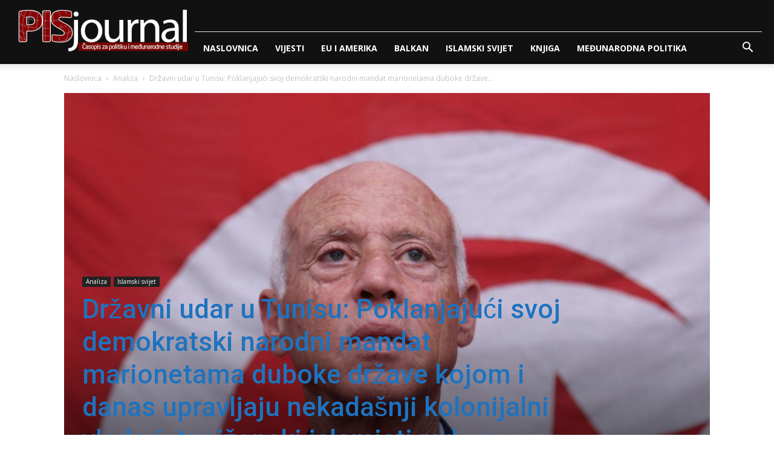

--- FILE ---
content_type: text/html; charset=UTF-8
request_url: https://pisjournal.net/drzavni-udar-u-tunisu-poklanjajuci-svoj-demokratski-narodni-mandat-marionetama-duboke-drzave-kojom-i-danas-upravljaju-nekadasnji-kolonijalni-vladari-tunizanski-islamist/
body_size: 31797
content:
<!doctype html >
<!--[if IE 8]>    <html class="ie8" lang="en"> <![endif]-->
<!--[if IE 9]>    <html class="ie9" lang="en"> <![endif]-->
<!--[if gt IE 8]><!--> <html lang="en-US"> <!--<![endif]-->
<head>
    <title>Državni udar u Tunisu: Predsjednik Tunisa Kais Saied (Su&#039;ajjed)...- PISjournal</title>
    <meta charset="UTF-8" />
    <meta name="viewport" content="width=device-width, initial-scale=1.0">
    <link rel="pingback" href="https://pisjournal.net/xmlrpc.php" />
    <meta name='robots' content='index, follow, max-image-preview:large, max-snippet:-1, max-video-preview:-1' />
<link rel="icon" type="image/png" href="https://pisjournal.net/wp-content/uploads/2019/12/pisjournal-300x300.jpg">
	<!-- This site is optimized with the Yoast SEO plugin v26.5 - https://yoast.com/wordpress/plugins/seo/ -->
	<meta name="description" content="Državni udar u Tunisu: Predsjednik Tunisa Kais Saied (Su&#039;ajjed) 25. jula raspustio je parlament, smijenio premijera i najavio da će...." />
	<link rel="canonical" href="https://pisjournal.net/drzavni-udar-u-tunisu-poklanjajuci-svoj-demokratski-narodni-mandat-marionetama-duboke-drzave-kojom-i-danas-upravljaju-nekadasnji-kolonijalni-vladari-tunizanski-islamist/" />
	<meta property="og:locale" content="en_US" />
	<meta property="og:type" content="article" />
	<meta property="og:title" content="Državni udar u Tunisu: Predsjednik Tunisa Kais Saied (Su&#039;ajjed)...- PISjournal" />
	<meta property="og:description" content="Državni udar u Tunisu: Predsjednik Tunisa Kais Saied (Su&#039;ajjed) 25. jula raspustio je parlament, smijenio premijera i najavio da će...." />
	<meta property="og:url" content="https://pisjournal.net/drzavni-udar-u-tunisu-poklanjajuci-svoj-demokratski-narodni-mandat-marionetama-duboke-drzave-kojom-i-danas-upravljaju-nekadasnji-kolonijalni-vladari-tunizanski-islamist/" />
	<meta property="og:site_name" content="PISjournal" />
	<meta property="article:publisher" content="https://www.facebook.com/pisjournal.net/" />
	<meta property="article:published_time" content="2021-07-31T16:00:43+00:00" />
	<meta property="article:modified_time" content="2021-07-31T17:22:24+00:00" />
	<meta property="og:image" content="https://pisjournal.net/wp-content/uploads/2021/07/saied_2019_afp.jpg" />
	<meta property="og:image:width" content="1400" />
	<meta property="og:image:height" content="932" />
	<meta property="og:image:type" content="image/jpeg" />
	<meta name="author" content="edis salihovic" />
	<meta name="twitter:card" content="summary_large_image" />
	<meta name="twitter:label1" content="Written by" />
	<meta name="twitter:data1" content="edis salihovic" />
	<meta name="twitter:label2" content="Est. reading time" />
	<meta name="twitter:data2" content="10 minutes" />
	<script type="application/ld+json" class="yoast-schema-graph">{"@context":"https://schema.org","@graph":[{"@type":"WebPage","@id":"https://pisjournal.net/drzavni-udar-u-tunisu-poklanjajuci-svoj-demokratski-narodni-mandat-marionetama-duboke-drzave-kojom-i-danas-upravljaju-nekadasnji-kolonijalni-vladari-tunizanski-islamist/","url":"https://pisjournal.net/drzavni-udar-u-tunisu-poklanjajuci-svoj-demokratski-narodni-mandat-marionetama-duboke-drzave-kojom-i-danas-upravljaju-nekadasnji-kolonijalni-vladari-tunizanski-islamist/","name":"Državni udar u Tunisu: Predsjednik Tunisa Kais Saied (Su'ajjed)...- PISjournal","isPartOf":{"@id":"https://pisjournal.net/#website"},"primaryImageOfPage":{"@id":"https://pisjournal.net/drzavni-udar-u-tunisu-poklanjajuci-svoj-demokratski-narodni-mandat-marionetama-duboke-drzave-kojom-i-danas-upravljaju-nekadasnji-kolonijalni-vladari-tunizanski-islamist/#primaryimage"},"image":{"@id":"https://pisjournal.net/drzavni-udar-u-tunisu-poklanjajuci-svoj-demokratski-narodni-mandat-marionetama-duboke-drzave-kojom-i-danas-upravljaju-nekadasnji-kolonijalni-vladari-tunizanski-islamist/#primaryimage"},"thumbnailUrl":"https://pisjournal.net/wp-content/uploads/2021/07/saied_2019_afp.jpg","datePublished":"2021-07-31T16:00:43+00:00","dateModified":"2021-07-31T17:22:24+00:00","author":{"@id":"https://pisjournal.net/#/schema/person/11fa54f1deef593d4394336f88478b43"},"description":"Državni udar u Tunisu: Predsjednik Tunisa Kais Saied (Su'ajjed) 25. jula raspustio je parlament, smijenio premijera i najavio da će....","breadcrumb":{"@id":"https://pisjournal.net/drzavni-udar-u-tunisu-poklanjajuci-svoj-demokratski-narodni-mandat-marionetama-duboke-drzave-kojom-i-danas-upravljaju-nekadasnji-kolonijalni-vladari-tunizanski-islamist/#breadcrumb"},"inLanguage":"en-US","potentialAction":[{"@type":"ReadAction","target":["https://pisjournal.net/drzavni-udar-u-tunisu-poklanjajuci-svoj-demokratski-narodni-mandat-marionetama-duboke-drzave-kojom-i-danas-upravljaju-nekadasnji-kolonijalni-vladari-tunizanski-islamist/"]}]},{"@type":"ImageObject","inLanguage":"en-US","@id":"https://pisjournal.net/drzavni-udar-u-tunisu-poklanjajuci-svoj-demokratski-narodni-mandat-marionetama-duboke-drzave-kojom-i-danas-upravljaju-nekadasnji-kolonijalni-vladari-tunizanski-islamist/#primaryimage","url":"https://pisjournal.net/wp-content/uploads/2021/07/saied_2019_afp.jpg","contentUrl":"https://pisjournal.net/wp-content/uploads/2021/07/saied_2019_afp.jpg","width":1400,"height":932},{"@type":"BreadcrumbList","@id":"https://pisjournal.net/drzavni-udar-u-tunisu-poklanjajuci-svoj-demokratski-narodni-mandat-marionetama-duboke-drzave-kojom-i-danas-upravljaju-nekadasnji-kolonijalni-vladari-tunizanski-islamist/#breadcrumb","itemListElement":[{"@type":"ListItem","position":1,"name":"Home","item":"https://pisjournal.net/"},{"@type":"ListItem","position":2,"name":"Blog","item":"https://pisjournal.net/blog/"},{"@type":"ListItem","position":3,"name":"Državni udar u Tunisu: Poklanjajući svoj demokratski narodni mandat marionetama duboke države kojom i danas upravljaju nekadašnji kolonijalni vladari, tunižanski islamisti rade u korist vlastite štete"}]},{"@type":"WebSite","@id":"https://pisjournal.net/#website","url":"https://pisjournal.net/","name":"PISjournal","description":"Digitalni časopis za politiku i međunarodne studije","potentialAction":[{"@type":"SearchAction","target":{"@type":"EntryPoint","urlTemplate":"https://pisjournal.net/?s={search_term_string}"},"query-input":{"@type":"PropertyValueSpecification","valueRequired":true,"valueName":"search_term_string"}}],"inLanguage":"en-US"},{"@type":"Person","@id":"https://pisjournal.net/#/schema/person/11fa54f1deef593d4394336f88478b43","name":"edis salihovic","image":{"@type":"ImageObject","inLanguage":"en-US","@id":"https://pisjournal.net/#/schema/person/image/","url":"https://secure.gravatar.com/avatar/a96e2b935fad77c186ee230fa649d3aba8fbd372445283cc4a0c716d9f9e9138?s=96&d=mm&r=g","contentUrl":"https://secure.gravatar.com/avatar/a96e2b935fad77c186ee230fa649d3aba8fbd372445283cc4a0c716d9f9e9138?s=96&d=mm&r=g","caption":"edis salihovic"},"sameAs":["http://pisjournal.net"],"url":"https://pisjournal.net/author/edis/"}]}</script>
	<!-- / Yoast SEO plugin. -->


<link rel='dns-prefetch' href='//fonts.googleapis.com' />
<link rel="alternate" type="application/rss+xml" title="PISjournal &raquo; Feed" href="https://pisjournal.net/feed/" />
<link rel="alternate" type="application/rss+xml" title="PISjournal &raquo; Comments Feed" href="https://pisjournal.net/comments/feed/" />
<link rel="alternate" type="application/rss+xml" title="PISjournal &raquo; Državni udar u Tunisu: Poklanjajući svoj demokratski narodni mandat marionetama duboke države kojom i danas upravljaju nekadašnji kolonijalni vladari, tunižanski islamisti rade u korist vlastite štete Comments Feed" href="https://pisjournal.net/drzavni-udar-u-tunisu-poklanjajuci-svoj-demokratski-narodni-mandat-marionetama-duboke-drzave-kojom-i-danas-upravljaju-nekadasnji-kolonijalni-vladari-tunizanski-islamist/feed/" />
<link rel="alternate" title="oEmbed (JSON)" type="application/json+oembed" href="https://pisjournal.net/wp-json/oembed/1.0/embed?url=https%3A%2F%2Fpisjournal.net%2Fdrzavni-udar-u-tunisu-poklanjajuci-svoj-demokratski-narodni-mandat-marionetama-duboke-drzave-kojom-i-danas-upravljaju-nekadasnji-kolonijalni-vladari-tunizanski-islamist%2F" />
<link rel="alternate" title="oEmbed (XML)" type="text/xml+oembed" href="https://pisjournal.net/wp-json/oembed/1.0/embed?url=https%3A%2F%2Fpisjournal.net%2Fdrzavni-udar-u-tunisu-poklanjajuci-svoj-demokratski-narodni-mandat-marionetama-duboke-drzave-kojom-i-danas-upravljaju-nekadasnji-kolonijalni-vladari-tunizanski-islamist%2F&#038;format=xml" />
<style id='wp-img-auto-sizes-contain-inline-css' type='text/css'>
img:is([sizes=auto i],[sizes^="auto," i]){contain-intrinsic-size:3000px 1500px}
/*# sourceURL=wp-img-auto-sizes-contain-inline-css */
</style>

<style id='wp-emoji-styles-inline-css' type='text/css'>

	img.wp-smiley, img.emoji {
		display: inline !important;
		border: none !important;
		box-shadow: none !important;
		height: 1em !important;
		width: 1em !important;
		margin: 0 0.07em !important;
		vertical-align: -0.1em !important;
		background: none !important;
		padding: 0 !important;
	}
/*# sourceURL=wp-emoji-styles-inline-css */
</style>
<link rel='stylesheet' id='wp-block-library-css' href='https://pisjournal.net/wp-includes/css/dist/block-library/style.min.css?ver=6.9' type='text/css' media='all' />
<style id='global-styles-inline-css' type='text/css'>
:root{--wp--preset--aspect-ratio--square: 1;--wp--preset--aspect-ratio--4-3: 4/3;--wp--preset--aspect-ratio--3-4: 3/4;--wp--preset--aspect-ratio--3-2: 3/2;--wp--preset--aspect-ratio--2-3: 2/3;--wp--preset--aspect-ratio--16-9: 16/9;--wp--preset--aspect-ratio--9-16: 9/16;--wp--preset--color--black: #000000;--wp--preset--color--cyan-bluish-gray: #abb8c3;--wp--preset--color--white: #ffffff;--wp--preset--color--pale-pink: #f78da7;--wp--preset--color--vivid-red: #cf2e2e;--wp--preset--color--luminous-vivid-orange: #ff6900;--wp--preset--color--luminous-vivid-amber: #fcb900;--wp--preset--color--light-green-cyan: #7bdcb5;--wp--preset--color--vivid-green-cyan: #00d084;--wp--preset--color--pale-cyan-blue: #8ed1fc;--wp--preset--color--vivid-cyan-blue: #0693e3;--wp--preset--color--vivid-purple: #9b51e0;--wp--preset--gradient--vivid-cyan-blue-to-vivid-purple: linear-gradient(135deg,rgb(6,147,227) 0%,rgb(155,81,224) 100%);--wp--preset--gradient--light-green-cyan-to-vivid-green-cyan: linear-gradient(135deg,rgb(122,220,180) 0%,rgb(0,208,130) 100%);--wp--preset--gradient--luminous-vivid-amber-to-luminous-vivid-orange: linear-gradient(135deg,rgb(252,185,0) 0%,rgb(255,105,0) 100%);--wp--preset--gradient--luminous-vivid-orange-to-vivid-red: linear-gradient(135deg,rgb(255,105,0) 0%,rgb(207,46,46) 100%);--wp--preset--gradient--very-light-gray-to-cyan-bluish-gray: linear-gradient(135deg,rgb(238,238,238) 0%,rgb(169,184,195) 100%);--wp--preset--gradient--cool-to-warm-spectrum: linear-gradient(135deg,rgb(74,234,220) 0%,rgb(151,120,209) 20%,rgb(207,42,186) 40%,rgb(238,44,130) 60%,rgb(251,105,98) 80%,rgb(254,248,76) 100%);--wp--preset--gradient--blush-light-purple: linear-gradient(135deg,rgb(255,206,236) 0%,rgb(152,150,240) 100%);--wp--preset--gradient--blush-bordeaux: linear-gradient(135deg,rgb(254,205,165) 0%,rgb(254,45,45) 50%,rgb(107,0,62) 100%);--wp--preset--gradient--luminous-dusk: linear-gradient(135deg,rgb(255,203,112) 0%,rgb(199,81,192) 50%,rgb(65,88,208) 100%);--wp--preset--gradient--pale-ocean: linear-gradient(135deg,rgb(255,245,203) 0%,rgb(182,227,212) 50%,rgb(51,167,181) 100%);--wp--preset--gradient--electric-grass: linear-gradient(135deg,rgb(202,248,128) 0%,rgb(113,206,126) 100%);--wp--preset--gradient--midnight: linear-gradient(135deg,rgb(2,3,129) 0%,rgb(40,116,252) 100%);--wp--preset--font-size--small: 11px;--wp--preset--font-size--medium: 20px;--wp--preset--font-size--large: 32px;--wp--preset--font-size--x-large: 42px;--wp--preset--font-size--regular: 15px;--wp--preset--font-size--larger: 50px;--wp--preset--spacing--20: 0.44rem;--wp--preset--spacing--30: 0.67rem;--wp--preset--spacing--40: 1rem;--wp--preset--spacing--50: 1.5rem;--wp--preset--spacing--60: 2.25rem;--wp--preset--spacing--70: 3.38rem;--wp--preset--spacing--80: 5.06rem;--wp--preset--shadow--natural: 6px 6px 9px rgba(0, 0, 0, 0.2);--wp--preset--shadow--deep: 12px 12px 50px rgba(0, 0, 0, 0.4);--wp--preset--shadow--sharp: 6px 6px 0px rgba(0, 0, 0, 0.2);--wp--preset--shadow--outlined: 6px 6px 0px -3px rgb(255, 255, 255), 6px 6px rgb(0, 0, 0);--wp--preset--shadow--crisp: 6px 6px 0px rgb(0, 0, 0);}:where(.is-layout-flex){gap: 0.5em;}:where(.is-layout-grid){gap: 0.5em;}body .is-layout-flex{display: flex;}.is-layout-flex{flex-wrap: wrap;align-items: center;}.is-layout-flex > :is(*, div){margin: 0;}body .is-layout-grid{display: grid;}.is-layout-grid > :is(*, div){margin: 0;}:where(.wp-block-columns.is-layout-flex){gap: 2em;}:where(.wp-block-columns.is-layout-grid){gap: 2em;}:where(.wp-block-post-template.is-layout-flex){gap: 1.25em;}:where(.wp-block-post-template.is-layout-grid){gap: 1.25em;}.has-black-color{color: var(--wp--preset--color--black) !important;}.has-cyan-bluish-gray-color{color: var(--wp--preset--color--cyan-bluish-gray) !important;}.has-white-color{color: var(--wp--preset--color--white) !important;}.has-pale-pink-color{color: var(--wp--preset--color--pale-pink) !important;}.has-vivid-red-color{color: var(--wp--preset--color--vivid-red) !important;}.has-luminous-vivid-orange-color{color: var(--wp--preset--color--luminous-vivid-orange) !important;}.has-luminous-vivid-amber-color{color: var(--wp--preset--color--luminous-vivid-amber) !important;}.has-light-green-cyan-color{color: var(--wp--preset--color--light-green-cyan) !important;}.has-vivid-green-cyan-color{color: var(--wp--preset--color--vivid-green-cyan) !important;}.has-pale-cyan-blue-color{color: var(--wp--preset--color--pale-cyan-blue) !important;}.has-vivid-cyan-blue-color{color: var(--wp--preset--color--vivid-cyan-blue) !important;}.has-vivid-purple-color{color: var(--wp--preset--color--vivid-purple) !important;}.has-black-background-color{background-color: var(--wp--preset--color--black) !important;}.has-cyan-bluish-gray-background-color{background-color: var(--wp--preset--color--cyan-bluish-gray) !important;}.has-white-background-color{background-color: var(--wp--preset--color--white) !important;}.has-pale-pink-background-color{background-color: var(--wp--preset--color--pale-pink) !important;}.has-vivid-red-background-color{background-color: var(--wp--preset--color--vivid-red) !important;}.has-luminous-vivid-orange-background-color{background-color: var(--wp--preset--color--luminous-vivid-orange) !important;}.has-luminous-vivid-amber-background-color{background-color: var(--wp--preset--color--luminous-vivid-amber) !important;}.has-light-green-cyan-background-color{background-color: var(--wp--preset--color--light-green-cyan) !important;}.has-vivid-green-cyan-background-color{background-color: var(--wp--preset--color--vivid-green-cyan) !important;}.has-pale-cyan-blue-background-color{background-color: var(--wp--preset--color--pale-cyan-blue) !important;}.has-vivid-cyan-blue-background-color{background-color: var(--wp--preset--color--vivid-cyan-blue) !important;}.has-vivid-purple-background-color{background-color: var(--wp--preset--color--vivid-purple) !important;}.has-black-border-color{border-color: var(--wp--preset--color--black) !important;}.has-cyan-bluish-gray-border-color{border-color: var(--wp--preset--color--cyan-bluish-gray) !important;}.has-white-border-color{border-color: var(--wp--preset--color--white) !important;}.has-pale-pink-border-color{border-color: var(--wp--preset--color--pale-pink) !important;}.has-vivid-red-border-color{border-color: var(--wp--preset--color--vivid-red) !important;}.has-luminous-vivid-orange-border-color{border-color: var(--wp--preset--color--luminous-vivid-orange) !important;}.has-luminous-vivid-amber-border-color{border-color: var(--wp--preset--color--luminous-vivid-amber) !important;}.has-light-green-cyan-border-color{border-color: var(--wp--preset--color--light-green-cyan) !important;}.has-vivid-green-cyan-border-color{border-color: var(--wp--preset--color--vivid-green-cyan) !important;}.has-pale-cyan-blue-border-color{border-color: var(--wp--preset--color--pale-cyan-blue) !important;}.has-vivid-cyan-blue-border-color{border-color: var(--wp--preset--color--vivid-cyan-blue) !important;}.has-vivid-purple-border-color{border-color: var(--wp--preset--color--vivid-purple) !important;}.has-vivid-cyan-blue-to-vivid-purple-gradient-background{background: var(--wp--preset--gradient--vivid-cyan-blue-to-vivid-purple) !important;}.has-light-green-cyan-to-vivid-green-cyan-gradient-background{background: var(--wp--preset--gradient--light-green-cyan-to-vivid-green-cyan) !important;}.has-luminous-vivid-amber-to-luminous-vivid-orange-gradient-background{background: var(--wp--preset--gradient--luminous-vivid-amber-to-luminous-vivid-orange) !important;}.has-luminous-vivid-orange-to-vivid-red-gradient-background{background: var(--wp--preset--gradient--luminous-vivid-orange-to-vivid-red) !important;}.has-very-light-gray-to-cyan-bluish-gray-gradient-background{background: var(--wp--preset--gradient--very-light-gray-to-cyan-bluish-gray) !important;}.has-cool-to-warm-spectrum-gradient-background{background: var(--wp--preset--gradient--cool-to-warm-spectrum) !important;}.has-blush-light-purple-gradient-background{background: var(--wp--preset--gradient--blush-light-purple) !important;}.has-blush-bordeaux-gradient-background{background: var(--wp--preset--gradient--blush-bordeaux) !important;}.has-luminous-dusk-gradient-background{background: var(--wp--preset--gradient--luminous-dusk) !important;}.has-pale-ocean-gradient-background{background: var(--wp--preset--gradient--pale-ocean) !important;}.has-electric-grass-gradient-background{background: var(--wp--preset--gradient--electric-grass) !important;}.has-midnight-gradient-background{background: var(--wp--preset--gradient--midnight) !important;}.has-small-font-size{font-size: var(--wp--preset--font-size--small) !important;}.has-medium-font-size{font-size: var(--wp--preset--font-size--medium) !important;}.has-large-font-size{font-size: var(--wp--preset--font-size--large) !important;}.has-x-large-font-size{font-size: var(--wp--preset--font-size--x-large) !important;}
/*# sourceURL=global-styles-inline-css */
</style>

<style id='classic-theme-styles-inline-css' type='text/css'>
/*! This file is auto-generated */
.wp-block-button__link{color:#fff;background-color:#32373c;border-radius:9999px;box-shadow:none;text-decoration:none;padding:calc(.667em + 2px) calc(1.333em + 2px);font-size:1.125em}.wp-block-file__button{background:#32373c;color:#fff;text-decoration:none}
/*# sourceURL=/wp-includes/css/classic-themes.min.css */
</style>
<link rel='stylesheet' id='contact-form-7-css' href='https://pisjournal.net/wp-content/plugins/contact-form-7/includes/css/styles.css?ver=6.1.4' type='text/css' media='all' />
<link rel='stylesheet' id='td-plugin-multi-purpose-css' href='https://pisjournal.net/wp-content/plugins/td-composer/td-multi-purpose/style.css?ver=7cd248d7ca13c255207c3f8b916c3f00' type='text/css' media='all' />
<link rel='stylesheet' id='google-fonts-style-css' href='https://fonts.googleapis.com/css?family=Open+Sans%3A400%2C600%2C700%2C300%2C500%7CJosefin+Sans%3A400%2C300%2C500%2C600%7CShadows+Into+Light+Two%3A400%2C300%2C500%2C600%7CRoboto%3A400%2C600%2C700%2C300%2C500&#038;display=swap&#038;ver=12.7.3' type='text/css' media='all' />
<link rel='stylesheet' id='td-theme-css' href='https://pisjournal.net/wp-content/themes/Newspaper/style.css?ver=12.7.3' type='text/css' media='all' />
<style id='td-theme-inline-css' type='text/css'>@media (max-width:767px){.td-header-desktop-wrap{display:none}}@media (min-width:767px){.td-header-mobile-wrap{display:none}}</style>
<link rel='stylesheet' id='td-theme-child-css' href='https://pisjournal.net/wp-content/themes/Newspaper-child/style.css?ver=12.7.3c' type='text/css' media='all' />
<link rel='stylesheet' id='td-legacy-framework-front-style-css' href='https://pisjournal.net/wp-content/plugins/td-composer/legacy/Newspaper/assets/css/td_legacy_main.css?ver=7cd248d7ca13c255207c3f8b916c3f00' type='text/css' media='all' />
<link rel='stylesheet' id='td-standard-pack-framework-front-style-css' href='https://pisjournal.net/wp-content/plugins/td-standard-pack/Newspaper/assets/css/td_standard_pack_main.css?ver=c12e6da63ed2f212e87e44e5e9b9a302' type='text/css' media='all' />
<link rel='stylesheet' id='td-theme-demo-style-css' href='https://pisjournal.net/wp-content/plugins/td-composer/legacy/Newspaper/includes/demos/wildlife/demo_style.css?ver=12.7.3' type='text/css' media='all' />
<link rel='stylesheet' id='tdb_style_cloud_templates_front-css' href='https://pisjournal.net/wp-content/plugins/td-cloud-library/assets/css/tdb_main.css?ver=6127d3b6131f900b2e62bb855b13dc3b' type='text/css' media='all' />
<script type="text/javascript" id="real3d-flipbook-global-js-extra">
/* <![CDATA[ */
var flipbookOptions_global = {"pages":[],"pdfUrl":"","printPdfUrl":"","tableOfContent":[],"id":"","bookId":"","date":"","lightboxThumbnailUrl":"","mode":"normal","viewMode":"webgl","pageTextureSize":"3000","pageTextureSizeSmall":"1500","pageTextureSizeMobile":"","pageTextureSizeMobileSmall":"1000","minPixelRatio":"1","pdfTextLayer":"true","zoomMin":"0.9","zoomStep":"2","zoomSize":"","zoomReset":"false","doubleClickZoom":"true","pageDrag":"true","singlePageMode":"true","pageFlipDuration":"1","sound":"true","startPage":"1","pageNumberOffset":"0","deeplinking":{"enabled":"false","prefix":""},"responsiveView":"true","responsiveViewTreshold":"1080","responsiveViewRatio":"1","cover":"true","backCover":"true","scaleCover":"false","pageCaptions":"false","height":"400","responsiveHeight":"true","containerRatio":"","thumbnailsOnStart":"false","contentOnStart":"false","searchOnStart":"","searchResultsThumbs":"false","tableOfContentCloseOnClick":"true","thumbsCloseOnClick":"true","autoplayOnStart":"false","autoplayInterval":"3000","autoplayLoop":"true","autoplayStartPage":"1","rightToLeft":"false","pageWidth":"","pageHeight":"","thumbSize":"130","logoImg":"","logoUrl":"","logoUrlTarget":"","logoCSS":"position:absolute;left:0;top:0;","menuSelector":"","zIndex":"auto","preloaderText":"","googleAnalyticsTrackingCode":"","pdfBrowserViewerIfIE":"false","modeMobile":"","viewModeMobile":"","aspectMobile":"","aspectRatioMobile":"0.71","singlePageModeIfMobile":"false","logoHideOnMobile":"false","mobile":{"thumbnailsOnStart":"false","contentOnStart":"false","pagesInMemory":"6","bitmapResizeHeight":"","bitmapResizeQuality":"","currentPage":{"enabled":"false"},"pdfUrl":""},"lightboxCssClass":"","lightboxLink":"","lightboxLinkNewWindow":"true","lightboxBackground":"rgb(81, 85, 88)","lightboxBackgroundPattern":"","lightboxBackgroundImage":"","lightboxContainerCSS":"display:inline-block;padding:10px;","lightboxThumbnailHeight":"300","lightboxThumbnailUrlCSS":"display:block;","lightboxThumbnailInfo":"false","lightboxThumbnailInfoText":"","lightboxThumbnailInfoCSS":"top: 0;  width: 100%; height: 100%; font-size: 16px; color: #000; background: rgba(255,255,255,.8); ","showTitle":"false","showDate":"false","hideThumbnail":"false","lightboxText":"","lightboxTextCSS":"display:block;","lightboxTextPosition":"top","lightBoxOpened":"false","lightBoxFullscreen":"false","lightboxStartPage":"","lightboxMarginV":"0","lightboxMarginH":"0","lights":"true","lightPositionX":"0","lightPositionY":"150","lightPositionZ":"1400","lightIntensity":"0.6","shadows":"true","shadowMapSize":"2048","shadowOpacity":"0.2","shadowDistance":"15","pageHardness":"2","coverHardness":"2","pageRoughness":"1","pageMetalness":"0","pageSegmentsW":"6","pageSegmentsH":"1","pagesInMemory":"20","bitmapResizeHeight":"","bitmapResizeQuality":"","pageMiddleShadowSize":"4","pageMiddleShadowColorL":"#7F7F7F","pageMiddleShadowColorR":"#AAAAAA","antialias":"false","pan":"0","tilt":"0","rotateCameraOnMouseDrag":"true","panMax":"20","panMin":"-20","tiltMax":"0","tiltMin":"0","currentPage":{"enabled":"true","title":"Current page","hAlign":"left","vAlign":"top"},"btnAutoplay":{"enabled":"true","title":"Autoplay"},"btnNext":{"enabled":"true","title":"Next Page"},"btnLast":{"enabled":"false","title":"Last Page"},"btnPrev":{"enabled":"true","title":"Previous Page"},"btnFirst":{"enabled":"false","title":"First Page"},"btnZoomIn":{"enabled":"true","title":"Zoom in"},"btnZoomOut":{"enabled":"true","title":"Zoom out"},"btnToc":{"enabled":"true","title":"Table of Contents"},"btnThumbs":{"enabled":"true","title":"Pages"},"btnShare":{"enabled":"true","title":"Share"},"btnNotes":{"enabled":"false","title":"Notes"},"btnDownloadPages":{"enabled":"false","url":"","title":"Download pages"},"btnDownloadPdf":{"enabled":"true","url":"","title":"Download PDF","forceDownload":"true","openInNewWindow":"true"},"btnSound":{"enabled":"true","title":"Sound"},"btnExpand":{"enabled":"true","title":"Toggle fullscreen"},"btnSingle":{"enabled":"true","title":"Toggle single page"},"btnSearch":{"enabled":"false","title":"Search"},"search":{"enabled":"false","title":"Search"},"btnBookmark":{"enabled":"false","title":"Bookmark"},"btnPrint":{"enabled":"true","title":"Print"},"btnTools":{"enabled":"true","title":"Tools"},"btnClose":{"enabled":"true","title":"Close"},"whatsapp":{"enabled":"true"},"twitter":{"enabled":"true"},"facebook":{"enabled":"true"},"pinterest":{"enabled":"true"},"email":{"enabled":"true"},"linkedin":{"enabled":"true"},"digg":{"enabled":"false"},"reddit":{"enabled":"false"},"shareUrl":"","shareTitle":"","shareImage":"","layout":"1","icons":"FontAwesome","skin":"light","useFontAwesome5":"true","sideNavigationButtons":"true","menuNavigationButtons":"false","backgroundColor":"rgb(81, 85, 88)","backgroundPattern":"","backgroundImage":"","backgroundTransparent":"false","menuBackground":"","menuShadow":"","menuMargin":"0","menuPadding":"0","menuOverBook":"false","menuFloating":"false","menuTransparent":"false","menu2Background":"","menu2Shadow":"","menu2Margin":"0","menu2Padding":"0","menu2OverBook":"true","menu2Floating":"false","menu2Transparent":"true","skinColor":"","skinBackground":"","hideMenu":"false","menuAlignHorizontal":"center","btnColor":"","btnColorHover":"","btnBackground":"none","btnRadius":"0","btnMargin":"0","btnSize":"18","btnPaddingV":"10","btnPaddingH":"10","btnShadow":"","btnTextShadow":"","btnBorder":"","arrowColor":"#fff","arrowColorHover":"#fff","arrowBackground":"rgba(0,0,0,0)","arrowBackgroundHover":"rgba(0, 0, 0, .15)","arrowRadius":"4","arrowMargin":"4","arrowSize":"40","arrowPadding":"10","arrowTextShadow":"0px 0px 1px rgba(0, 0, 0, 1)","arrowBorder":"","closeBtnColorHover":"#FFF","closeBtnBackground":"rgba(0,0,0,.4)","closeBtnRadius":"0","closeBtnMargin":"0","closeBtnSize":"20","closeBtnPadding":"5","closeBtnTextShadow":"","closeBtnBorder":"","floatingBtnColor":"","floatingBtnColorHover":"","floatingBtnBackground":"","floatingBtnBackgroundHover":"","floatingBtnRadius":"","floatingBtnMargin":"","floatingBtnSize":"","floatingBtnPadding":"","floatingBtnShadow":"","floatingBtnTextShadow":"","floatingBtnBorder":"","currentPageMarginV":"5","currentPageMarginH":"5","arrowsAlwaysEnabledForNavigation":"true","arrowsDisabledNotFullscreen":"true","touchSwipeEnabled":"true","fitToWidth":"false","rightClickEnabled":"true","linkColor":"rgba(0, 0, 0, 0)","linkColorHover":"rgba(255, 255, 0, 1)","linkOpacity":"0.4","linkTarget":"_blank","pdfAutoLinks":"false","disableRange":"false","strings":{"print":"Print","printLeftPage":"Print left page","printRightPage":"Print right page","printCurrentPage":"Print current page","printAllPages":"Print all pages","download":"Download","downloadLeftPage":"Download left page","downloadRightPage":"Download right page","downloadCurrentPage":"Download current page","downloadAllPages":"Download all pages","bookmarks":"Bookmarks","bookmarkLeftPage":"Bookmark left page","bookmarkRightPage":"Bookmark right page","bookmarkCurrentPage":"Bookmark current page","search":"Search","findInDocument":"Find in document","pagesFoundContaining":"pages found containing","noMatches":"No matches","matchesFound":"matches found","page":"Page","matches":"matches","thumbnails":"Thumbnails","tableOfContent":"Table of Contents","share":"Share","pressEscToClose":"Press ESC to close","password":"Password","addNote":"Add note","typeInYourNote":"Type in your note..."},"access":"free","backgroundMusic":"","cornerCurl":"false","pdfTools":{"pageHeight":1500,"thumbHeight":200,"quality":0.8000000000000000444089209850062616169452667236328125,"textLayer":"true","autoConvert":"true"},"slug":"","convertPDFLinks":"true","convertPDFLinksWithClass":"","convertPDFLinksWithoutClass":"","overridePDFEmbedder":"true","overrideDflip":"true","overrideWonderPDFEmbed":"true","override3DFlipBook":"true","overridePDFjsViewer":"true","resumeReading":"false","previewPages":"","previewMode":"","aspectRatio":"2"};
//# sourceURL=real3d-flipbook-global-js-extra
/* ]]> */
</script>
<script type="text/javascript" src="https://pisjournal.net/wp-includes/js/jquery/jquery.min.js?ver=3.7.1" id="jquery-core-js"></script>
<script type="text/javascript" src="https://pisjournal.net/wp-includes/js/jquery/jquery-migrate.min.js?ver=3.4.1" id="jquery-migrate-js"></script>
<link rel="https://api.w.org/" href="https://pisjournal.net/wp-json/" /><link rel="alternate" title="JSON" type="application/json" href="https://pisjournal.net/wp-json/wp/v2/posts/5395" /><link rel="EditURI" type="application/rsd+xml" title="RSD" href="https://pisjournal.net/xmlrpc.php?rsd" />
<meta name="generator" content="WordPress 6.9" />
<link rel='shortlink' href='https://pisjournal.net/?p=5395' />
		<script>
			document.documentElement.className = document.documentElement.className.replace( 'no-js', 'js' );
		</script>
				<style>
			.no-js img.lazyload { display: none; }
			figure.wp-block-image img.lazyloading { min-width: 150px; }
							.lazyload, .lazyloading { opacity: 0; }
				.lazyloaded {
					opacity: 1;
					transition: opacity 400ms;
					transition-delay: 0ms;
				}
					</style>
		    <script>
        window.tdb_global_vars = {"wpRestUrl":"https:\/\/pisjournal.net\/wp-json\/","permalinkStructure":"\/%postname%\/"};
        window.tdb_p_autoload_vars = {"isAjax":false,"isAdminBarShowing":false,"autoloadStatus":"off","origPostEditUrl":null};
    </script>
    
    <style id="tdb-global-colors">:root{--accent-color:#fff}</style>

    
	<style type="text/css">.recentcomments a{display:inline !important;padding:0 !important;margin:0 !important;}</style>
<!-- JS generated by theme -->

<script type="text/javascript" id="td-generated-header-js">
    
    

	    var tdBlocksArray = []; //here we store all the items for the current page

	    // td_block class - each ajax block uses a object of this class for requests
	    function tdBlock() {
		    this.id = '';
		    this.block_type = 1; //block type id (1-234 etc)
		    this.atts = '';
		    this.td_column_number = '';
		    this.td_current_page = 1; //
		    this.post_count = 0; //from wp
		    this.found_posts = 0; //from wp
		    this.max_num_pages = 0; //from wp
		    this.td_filter_value = ''; //current live filter value
		    this.is_ajax_running = false;
		    this.td_user_action = ''; // load more or infinite loader (used by the animation)
		    this.header_color = '';
		    this.ajax_pagination_infinite_stop = ''; //show load more at page x
	    }

        // td_js_generator - mini detector
        ( function () {
            var htmlTag = document.getElementsByTagName("html")[0];

	        if ( navigator.userAgent.indexOf("MSIE 10.0") > -1 ) {
                htmlTag.className += ' ie10';
            }

            if ( !!navigator.userAgent.match(/Trident.*rv\:11\./) ) {
                htmlTag.className += ' ie11';
            }

	        if ( navigator.userAgent.indexOf("Edge") > -1 ) {
                htmlTag.className += ' ieEdge';
            }

            if ( /(iPad|iPhone|iPod)/g.test(navigator.userAgent) ) {
                htmlTag.className += ' td-md-is-ios';
            }

            var user_agent = navigator.userAgent.toLowerCase();
            if ( user_agent.indexOf("android") > -1 ) {
                htmlTag.className += ' td-md-is-android';
            }

            if ( -1 !== navigator.userAgent.indexOf('Mac OS X')  ) {
                htmlTag.className += ' td-md-is-os-x';
            }

            if ( /chrom(e|ium)/.test(navigator.userAgent.toLowerCase()) ) {
               htmlTag.className += ' td-md-is-chrome';
            }

            if ( -1 !== navigator.userAgent.indexOf('Firefox') ) {
                htmlTag.className += ' td-md-is-firefox';
            }

            if ( -1 !== navigator.userAgent.indexOf('Safari') && -1 === navigator.userAgent.indexOf('Chrome') ) {
                htmlTag.className += ' td-md-is-safari';
            }

            if( -1 !== navigator.userAgent.indexOf('IEMobile') ){
                htmlTag.className += ' td-md-is-iemobile';
            }

        })();

        var tdLocalCache = {};

        ( function () {
            "use strict";

            tdLocalCache = {
                data: {},
                remove: function (resource_id) {
                    delete tdLocalCache.data[resource_id];
                },
                exist: function (resource_id) {
                    return tdLocalCache.data.hasOwnProperty(resource_id) && tdLocalCache.data[resource_id] !== null;
                },
                get: function (resource_id) {
                    return tdLocalCache.data[resource_id];
                },
                set: function (resource_id, cachedData) {
                    tdLocalCache.remove(resource_id);
                    tdLocalCache.data[resource_id] = cachedData;
                }
            };
        })();

    
    
var td_viewport_interval_list=[{"limitBottom":767,"sidebarWidth":228},{"limitBottom":1018,"sidebarWidth":300},{"limitBottom":1140,"sidebarWidth":324}];
var td_animation_stack_effect="type0";
var tds_animation_stack=true;
var td_animation_stack_specific_selectors=".entry-thumb, img, .td-lazy-img";
var td_animation_stack_general_selectors=".td-animation-stack img, .td-animation-stack .entry-thumb, .post img, .td-animation-stack .td-lazy-img";
var tdc_is_installed="yes";
var tdc_domain_active=false;
var td_ajax_url="https:\/\/pisjournal.net\/wp-admin\/admin-ajax.php?td_theme_name=Newspaper&v=12.7.3";
var td_get_template_directory_uri="https:\/\/pisjournal.net\/wp-content\/plugins\/td-composer\/legacy\/common";
var tds_snap_menu="";
var tds_logo_on_sticky="show";
var tds_header_style="8";
var td_please_wait="Molimo pri\u010dekajte ...";
var td_email_user_pass_incorrect="Korisnik ili lozinka su pogre\u0161ni!";
var td_email_user_incorrect="Mail ili korisni\u010dko ime pogre\u0161an!";
var td_email_incorrect="Email pogre\u0161an!";
var td_user_incorrect="Username incorrect!";
var td_email_user_empty="Email or username empty!";
var td_pass_empty="Pass empty!";
var td_pass_pattern_incorrect="Invalid Pass Pattern!";
var td_retype_pass_incorrect="Retyped Pass incorrect!";
var tds_more_articles_on_post_enable="";
var tds_more_articles_on_post_time_to_wait="";
var tds_more_articles_on_post_pages_distance_from_top=0;
var tds_captcha="";
var tds_theme_color_site_wide="#850103";
var tds_smart_sidebar="enabled";
var tdThemeName="Newspaper";
var tdThemeNameWl="Newspaper";
var td_magnific_popup_translation_tPrev="Prethodna (lijeva strelica)";
var td_magnific_popup_translation_tNext="Sljede\u0107a (desna strelica)";
var td_magnific_popup_translation_tCounter="%curr% od %total%";
var td_magnific_popup_translation_ajax_tError="Sadr\u017eaj iz %url% se ne mo\u017ee u\u010ditati.";
var td_magnific_popup_translation_image_tError="Slika #%curr% se ne mo\u017ee u\u010ditati.";
var tdBlockNonce="5bd478d390";
var tdMobileMenu="enabled";
var tdMobileSearch="enabled";
var tdDateNamesI18n={"month_names":["January","February","March","April","May","June","July","August","September","October","November","December"],"month_names_short":["Jan","Feb","Mar","Apr","May","Jun","Jul","Aug","Sep","Oct","Nov","Dec"],"day_names":["Sunday","Monday","Tuesday","Wednesday","Thursday","Friday","Saturday"],"day_names_short":["Sun","Mon","Tue","Wed","Thu","Fri","Sat"]};
var tdb_modal_confirm="Save";
var tdb_modal_cancel="Cancel";
var tdb_modal_confirm_alt="Yes";
var tdb_modal_cancel_alt="No";
var td_deploy_mode="deploy";
var td_ad_background_click_link="";
var td_ad_background_click_target="_blank";
</script>


<!-- Header style compiled by theme -->

<style>:root{--td_excl_label:'Ekskluzivno';--td_theme_color:#850103;--td_slider_text:rgba(133,1,3,0.7);--td_mobile_menu_color:#111111;--td_mobile_gradient_one_mob:rgba(0,0,0,0.6);--td_mobile_gradient_two_mob:rgba(0,0,0,0.7);--td_mobile_text_active_color:#850103;--td_page_title_color:#dd3333}.td-header-style-12 .td-header-menu-wrap-full,.td-header-style-12 .td-affix,.td-grid-style-1.td-hover-1 .td-big-grid-post:hover .td-post-category,.td-grid-style-5.td-hover-1 .td-big-grid-post:hover .td-post-category,.td_category_template_3 .td-current-sub-category,.td_category_template_8 .td-category-header .td-category a.td-current-sub-category,.td_category_template_4 .td-category-siblings .td-category a:hover,.td_block_big_grid_9.td-grid-style-1 .td-post-category,.td_block_big_grid_9.td-grid-style-5 .td-post-category,.td-grid-style-6.td-hover-1 .td-module-thumb:after,.tdm-menu-active-style5 .td-header-menu-wrap .sf-menu>.current-menu-item>a,.tdm-menu-active-style5 .td-header-menu-wrap .sf-menu>.current-menu-ancestor>a,.tdm-menu-active-style5 .td-header-menu-wrap .sf-menu>.current-category-ancestor>a,.tdm-menu-active-style5 .td-header-menu-wrap .sf-menu>li>a:hover,.tdm-menu-active-style5 .td-header-menu-wrap .sf-menu>.sfHover>a{background-color:#850103}.td_mega_menu_sub_cats .cur-sub-cat,.td-mega-span h3 a:hover,.td_mod_mega_menu:hover .entry-title a,.header-search-wrap .result-msg a:hover,.td-header-top-menu .td-drop-down-search .td_module_wrap:hover .entry-title a,.td-header-top-menu .td-icon-search:hover,.td-header-wrap .result-msg a:hover,.top-header-menu li a:hover,.top-header-menu .current-menu-item>a,.top-header-menu .current-menu-ancestor>a,.top-header-menu .current-category-ancestor>a,.td-social-icon-wrap>a:hover,.td-header-sp-top-widget .td-social-icon-wrap a:hover,.td_mod_related_posts:hover h3>a,.td-post-template-11 .td-related-title .td-related-left:hover,.td-post-template-11 .td-related-title .td-related-right:hover,.td-post-template-11 .td-related-title .td-cur-simple-item,.td-post-template-11 .td_block_related_posts .td-next-prev-wrap a:hover,.td-category-header .td-pulldown-category-filter-link:hover,.td-category-siblings .td-subcat-dropdown a:hover,.td-category-siblings .td-subcat-dropdown a.td-current-sub-category,.footer-text-wrap .footer-email-wrap a,.footer-social-wrap a:hover,.td_module_17 .td-read-more a:hover,.td_module_18 .td-read-more a:hover,.td_module_19 .td-post-author-name a:hover,.td-pulldown-syle-2 .td-subcat-dropdown:hover .td-subcat-more span,.td-pulldown-syle-2 .td-subcat-dropdown:hover .td-subcat-more i,.td-pulldown-syle-3 .td-subcat-dropdown:hover .td-subcat-more span,.td-pulldown-syle-3 .td-subcat-dropdown:hover .td-subcat-more i,.tdm-menu-active-style3 .tdm-header.td-header-wrap .sf-menu>.current-category-ancestor>a,.tdm-menu-active-style3 .tdm-header.td-header-wrap .sf-menu>.current-menu-ancestor>a,.tdm-menu-active-style3 .tdm-header.td-header-wrap .sf-menu>.current-menu-item>a,.tdm-menu-active-style3 .tdm-header.td-header-wrap .sf-menu>.sfHover>a,.tdm-menu-active-style3 .tdm-header.td-header-wrap .sf-menu>li>a:hover{color:#850103}.td-mega-menu-page .wpb_content_element ul li a:hover,.td-theme-wrap .td-aj-search-results .td_module_wrap:hover .entry-title a,.td-theme-wrap .header-search-wrap .result-msg a:hover{color:#850103!important}.td_category_template_8 .td-category-header .td-category a.td-current-sub-category,.td_category_template_4 .td-category-siblings .td-category a:hover,.tdm-menu-active-style4 .tdm-header .sf-menu>.current-menu-item>a,.tdm-menu-active-style4 .tdm-header .sf-menu>.current-menu-ancestor>a,.tdm-menu-active-style4 .tdm-header .sf-menu>.current-category-ancestor>a,.tdm-menu-active-style4 .tdm-header .sf-menu>li>a:hover,.tdm-menu-active-style4 .tdm-header .sf-menu>.sfHover>a{border-color:#850103}.td-header-wrap .td-header-menu-wrap-full,.td-header-menu-wrap.td-affix,.td-header-style-3 .td-header-main-menu,.td-header-style-3 .td-affix .td-header-main-menu,.td-header-style-4 .td-header-main-menu,.td-header-style-4 .td-affix .td-header-main-menu,.td-header-style-8 .td-header-menu-wrap.td-affix,.td-header-style-8 .td-header-top-menu-full{background-color:#111111}.td-boxed-layout .td-header-style-3 .td-header-menu-wrap,.td-boxed-layout .td-header-style-4 .td-header-menu-wrap,.td-header-style-3 .td_stretch_content .td-header-menu-wrap,.td-header-style-4 .td_stretch_content .td-header-menu-wrap{background-color:#111111!important}@media (min-width:1019px){.td-header-style-1 .td-header-sp-recs,.td-header-style-1 .td-header-sp-logo{margin-bottom:28px}}@media (min-width:768px) and (max-width:1018px){.td-header-style-1 .td-header-sp-recs,.td-header-style-1 .td-header-sp-logo{margin-bottom:14px}}.td-header-style-7 .td-header-top-menu{border-bottom:none}.sf-menu>.current-menu-item>a:after,.sf-menu>.current-menu-ancestor>a:after,.sf-menu>.current-category-ancestor>a:after,.sf-menu>li:hover>a:after,.sf-menu>.sfHover>a:after,.td_block_mega_menu .td-next-prev-wrap a:hover,.td-mega-span .td-post-category:hover,.td-header-wrap .black-menu .sf-menu>li>a:hover,.td-header-wrap .black-menu .sf-menu>.current-menu-ancestor>a,.td-header-wrap .black-menu .sf-menu>.sfHover>a,.td-header-wrap .black-menu .sf-menu>.current-menu-item>a,.td-header-wrap .black-menu .sf-menu>.current-menu-ancestor>a,.td-header-wrap .black-menu .sf-menu>.current-category-ancestor>a,.tdm-menu-active-style5 .tdm-header .td-header-menu-wrap .sf-menu>.current-menu-item>a,.tdm-menu-active-style5 .tdm-header .td-header-menu-wrap .sf-menu>.current-menu-ancestor>a,.tdm-menu-active-style5 .tdm-header .td-header-menu-wrap .sf-menu>.current-category-ancestor>a,.tdm-menu-active-style5 .tdm-header .td-header-menu-wrap .sf-menu>li>a:hover,.tdm-menu-active-style5 .tdm-header .td-header-menu-wrap .sf-menu>.sfHover>a{background-color:#dd3333}.td_block_mega_menu .td-next-prev-wrap a:hover,.tdm-menu-active-style4 .tdm-header .sf-menu>.current-menu-item>a,.tdm-menu-active-style4 .tdm-header .sf-menu>.current-menu-ancestor>a,.tdm-menu-active-style4 .tdm-header .sf-menu>.current-category-ancestor>a,.tdm-menu-active-style4 .tdm-header .sf-menu>li>a:hover,.tdm-menu-active-style4 .tdm-header .sf-menu>.sfHover>a{border-color:#dd3333}.header-search-wrap .td-drop-down-search:before{border-color:transparent transparent #dd3333 transparent}.td_mega_menu_sub_cats .cur-sub-cat,.td_mod_mega_menu:hover .entry-title a,.td-theme-wrap .sf-menu ul .td-menu-item>a:hover,.td-theme-wrap .sf-menu ul .sfHover>a,.td-theme-wrap .sf-menu ul .current-menu-ancestor>a,.td-theme-wrap .sf-menu ul .current-category-ancestor>a,.td-theme-wrap .sf-menu ul .current-menu-item>a,.tdm-menu-active-style3 .tdm-header.td-header-wrap .sf-menu>.current-menu-item>a,.tdm-menu-active-style3 .tdm-header.td-header-wrap .sf-menu>.current-menu-ancestor>a,.tdm-menu-active-style3 .tdm-header.td-header-wrap .sf-menu>.current-category-ancestor>a,.tdm-menu-active-style3 .tdm-header.td-header-wrap .sf-menu>li>a:hover,.tdm-menu-active-style3 .tdm-header.td-header-wrap .sf-menu>.sfHover>a{color:#dd3333}.td-header-wrap .td-header-menu-wrap .sf-menu>li>a,.td-header-wrap .td-header-menu-social .td-social-icon-wrap a,.td-header-style-4 .td-header-menu-social .td-social-icon-wrap i,.td-header-style-5 .td-header-menu-social .td-social-icon-wrap i,.td-header-style-6 .td-header-menu-social .td-social-icon-wrap i,.td-header-style-12 .td-header-menu-social .td-social-icon-wrap i,.td-header-wrap .header-search-wrap #td-header-search-button .td-icon-search{color:#ffffff}.td-header-wrap .td-header-menu-social+.td-search-wrapper #td-header-search-button:before{background-color:#ffffff}.td-header-menu-wrap.td-affix,.td-header-style-3 .td-affix .td-header-main-menu,.td-header-style-4 .td-affix .td-header-main-menu,.td-header-style-8 .td-header-menu-wrap.td-affix{background-color:#850103}.td-affix .sf-menu>.current-menu-item>a:after,.td-affix .sf-menu>.current-menu-ancestor>a:after,.td-affix .sf-menu>.current-category-ancestor>a:after,.td-affix .sf-menu>li:hover>a:after,.td-affix .sf-menu>.sfHover>a:after,.td-header-wrap .td-affix .black-menu .sf-menu>li>a:hover,.td-header-wrap .td-affix .black-menu .sf-menu>.current-menu-ancestor>a,.td-header-wrap .td-affix .black-menu .sf-menu>.sfHover>a,.td-affix .header-search-wrap .td-drop-down-search:after,.td-affix .header-search-wrap .td-drop-down-search .btn:hover,.td-header-wrap .td-affix .black-menu .sf-menu>.current-menu-item>a,.td-header-wrap .td-affix .black-menu .sf-menu>.current-menu-ancestor>a,.td-header-wrap .td-affix .black-menu .sf-menu>.current-category-ancestor>a,.tdm-menu-active-style5 .tdm-header .td-header-menu-wrap.td-affix .sf-menu>.current-menu-item>a,.tdm-menu-active-style5 .tdm-header .td-header-menu-wrap.td-affix .sf-menu>.current-menu-ancestor>a,.tdm-menu-active-style5 .tdm-header .td-header-menu-wrap.td-affix .sf-menu>.current-category-ancestor>a,.tdm-menu-active-style5 .tdm-header .td-header-menu-wrap.td-affix .sf-menu>li>a:hover,.tdm-menu-active-style5 .tdm-header .td-header-menu-wrap.td-affix .sf-menu>.sfHover>a{background-color:#f4f4f4}.td-affix .header-search-wrap .td-drop-down-search:before{border-color:transparent transparent #f4f4f4 transparent}.tdm-menu-active-style4 .tdm-header .td-affix .sf-menu>.current-menu-item>a,.tdm-menu-active-style4 .tdm-header .td-affix .sf-menu>.current-menu-ancestor>a,.tdm-menu-active-style4 .tdm-header .td-affix .sf-menu>.current-category-ancestor>a,.tdm-menu-active-style4 .tdm-header .td-affix .sf-menu>li>a:hover,.tdm-menu-active-style4 .tdm-header .td-affix .sf-menu>.sfHover>a{border-color:#f4f4f4}.td-theme-wrap .td-affix .sf-menu ul .td-menu-item>a:hover,.td-theme-wrap .td-affix .sf-menu ul .sfHover>a,.td-theme-wrap .td-affix .sf-menu ul .current-menu-ancestor>a,.td-theme-wrap .td-affix .sf-menu ul .current-category-ancestor>a,.td-theme-wrap .td-affix .sf-menu ul .current-menu-item>a,.tdm-menu-active-style3 .tdm-header .td-affix .sf-menu>.current-menu-item>a,.tdm-menu-active-style3 .tdm-header .td-affix .sf-menu>.current-menu-ancestor>a,.tdm-menu-active-style3 .tdm-header .td-affix .sf-menu>.current-category-ancestor>a,.tdm-menu-active-style3 .tdm-header .td-affix .sf-menu>li>a:hover,.tdm-menu-active-style3 .tdm-header .td-affix .sf-menu>.sfHover>a{color:#f4f4f4}.td-header-wrap .td-header-menu-wrap.td-affix .sf-menu>li>a,.td-header-wrap .td-affix .td-header-menu-social .td-social-icon-wrap a,.td-header-style-4 .td-affix .td-header-menu-social .td-social-icon-wrap i,.td-header-style-5 .td-affix .td-header-menu-social .td-social-icon-wrap i,.td-header-style-6 .td-affix .td-header-menu-social .td-social-icon-wrap i,.td-header-style-12 .td-affix .td-header-menu-social .td-social-icon-wrap i,.td-header-wrap .td-affix .header-search-wrap .td-icon-search{color:#ffffff}.td-header-wrap .td-affix .td-header-menu-social+.td-search-wrapper #td-header-search-button:before{background-color:#ffffff}.td-footer-wrapper,.td-footer-wrapper .td_block_template_7 .td-block-title>*,.td-footer-wrapper .td_block_template_17 .td-block-title,.td-footer-wrapper .td-block-title-wrap .td-wrapper-pulldown-filter{background-color:#c11313}.td-footer-wrapper,.td-footer-wrapper a,.td-footer-wrapper .block-title a,.td-footer-wrapper .block-title span,.td-footer-wrapper .block-title label,.td-footer-wrapper .td-excerpt,.td-footer-wrapper .td-post-author-name span,.td-footer-wrapper .td-post-date,.td-footer-wrapper .td-social-style3 .td_social_type a,.td-footer-wrapper .td-social-style3,.td-footer-wrapper .td-social-style4 .td_social_type a,.td-footer-wrapper .td-social-style4,.td-footer-wrapper .td-social-style9,.td-footer-wrapper .td-social-style10,.td-footer-wrapper .td-social-style2 .td_social_type a,.td-footer-wrapper .td-social-style8 .td_social_type a,.td-footer-wrapper .td-social-style2 .td_social_type,.td-footer-wrapper .td-social-style8 .td_social_type,.td-footer-template-13 .td-social-name,.td-footer-wrapper .td_block_template_7 .td-block-title>*{color:#eeee22}.td-footer-wrapper .widget_calendar th,.td-footer-wrapper .widget_calendar td,.td-footer-wrapper .td-social-style2 .td_social_type .td-social-box,.td-footer-wrapper .td-social-style8 .td_social_type .td-social-box,.td-social-style-2 .td-icon-font:after{border-color:#eeee22}.td-footer-wrapper .td-module-comments a,.td-footer-wrapper .td-post-category,.td-footer-wrapper .td-slide-meta .td-post-author-name span,.td-footer-wrapper .td-slide-meta .td-post-date{color:#fff}.td-footer-bottom-full .td-container::before{background-color:rgba(238,238,34,0.1)}.td-footer-wrapper .footer-social-wrap .td-icon-font{color:#eeee22}.td-footer-wrapper .footer-social-wrap i.td-icon-font:hover{color:#eeee22}.td-sub-footer-container{background-color:#000000}.td-sub-footer-container,.td-subfooter-menu li a{color:#ffffff}.td-footer-wrapper .block-title>span,.td-footer-wrapper .block-title>a,.td-footer-wrapper .widgettitle,.td-theme-wrap .td-footer-wrapper .td-container .td-block-title>*,.td-theme-wrap .td-footer-wrapper .td_block_template_6 .td-block-title:before{color:#ffffff}.post .td-post-header .entry-title{color:#1e73be}.td_module_15 .entry-title a{color:#1e73be}.td_module_10 .td-module-title{text-transform:uppercase}.tdm-menu-btn1 .tds-button1,.tdm-menu-btn1 .tds-button6:after{background-color:#ffffff}.tdm-menu-btn1 .tds-button2:before,.tdm-menu-btn1 .tds-button6:before{border-color:#ffffff}.tdm-menu-btn1 .tds-button2,.tdm-menu-btn1 .tds-button2 i{color:#ffffff}.tdm-menu-btn1 .tds-button3{-webkit-box-shadow:0 2px 16px #ffffff;-moz-box-shadow:0 2px 16px #ffffff;box-shadow:0 2px 16px #ffffff}.tdm-menu-btn1 .tds-button3:hover{-webkit-box-shadow:0 4px 26px #ffffff;-moz-box-shadow:0 4px 26px #ffffff;box-shadow:0 4px 26px #ffffff}.tdm-menu-btn1 .tds-button7 .tdm-btn-border-top,.tdm-menu-btn1 .tds-button7 .tdm-btn-border-bottom{background-color:#ffffff}.tdm-menu-btn1 .tds-button8{background:#ffffff}.tdm-menu-btn1 .tds-button1 .tdm-btn-text,.tdm-menu-btn1 .tds-button1 i,.tdm-menu-btn1 .tds-button2 .tdm-btn-text,.tdm-menu-btn1 .tds-button2 i,.tdm-menu-btn1 .tds-button3 .tdm-btn-text,.tdm-menu-btn1 .tds-button3 i,.tdm-menu-btn1 .tds-button4 .tdm-btn .tdm-btn-text,.tdm-menu-btn1 .tds-button4 .tdm-btn i,.tdm-menu-btn1 .tds-button5 .tdm-btn-text,.tdm-menu-btn1 .tds-button5 i,.tdm-menu-btn1 .tds-button6 .tdm-btn-text,.tdm-menu-btn1 .tds-button6 i,.tdm-menu-btn1 .tds-button7 .tdm-btn-text,.tdm-menu-btn1 .tds-button7 i,.tdm-menu-btn1 .tds-button8 .tdm-btn-text,.tdm-menu-btn1 .tds-button8 i{color:#000000}.tdm-menu-btn1 .tds-button1:before,.tdm-menu-btn1 .tds-button4 .tdm-button-b{background-color:#e28534}.tdm-menu-btn1 .tds-button2:hover:before,.tdm-menu-btn1 .tds-button6:hover:before{border-color:#e28534}.tdm-menu-btn1 .tdm-btn-style:hover{color:#e28534}.tdm-menu-btn1 .tds-button3:hover{-webkit-box-shadow:0 4px 26px #e28534;-moz-box-shadow:0 4px 26px #e28534;box-shadow:0 4px 26px #e28534}.tdm-menu-btn1 .tds-button7:hover .tdm-btn-border-top,.tdm-menu-btn1 .tds-button7:hover .tdm-btn-border-bottom{background-color:#e28534}.tdm-menu-btn1 .tds-button8:before{background-color:#e28534}:root{--td_excl_label:'Ekskluzivno';--td_theme_color:#850103;--td_slider_text:rgba(133,1,3,0.7);--td_mobile_menu_color:#111111;--td_mobile_gradient_one_mob:rgba(0,0,0,0.6);--td_mobile_gradient_two_mob:rgba(0,0,0,0.7);--td_mobile_text_active_color:#850103;--td_page_title_color:#dd3333}.td-header-style-12 .td-header-menu-wrap-full,.td-header-style-12 .td-affix,.td-grid-style-1.td-hover-1 .td-big-grid-post:hover .td-post-category,.td-grid-style-5.td-hover-1 .td-big-grid-post:hover .td-post-category,.td_category_template_3 .td-current-sub-category,.td_category_template_8 .td-category-header .td-category a.td-current-sub-category,.td_category_template_4 .td-category-siblings .td-category a:hover,.td_block_big_grid_9.td-grid-style-1 .td-post-category,.td_block_big_grid_9.td-grid-style-5 .td-post-category,.td-grid-style-6.td-hover-1 .td-module-thumb:after,.tdm-menu-active-style5 .td-header-menu-wrap .sf-menu>.current-menu-item>a,.tdm-menu-active-style5 .td-header-menu-wrap .sf-menu>.current-menu-ancestor>a,.tdm-menu-active-style5 .td-header-menu-wrap .sf-menu>.current-category-ancestor>a,.tdm-menu-active-style5 .td-header-menu-wrap .sf-menu>li>a:hover,.tdm-menu-active-style5 .td-header-menu-wrap .sf-menu>.sfHover>a{background-color:#850103}.td_mega_menu_sub_cats .cur-sub-cat,.td-mega-span h3 a:hover,.td_mod_mega_menu:hover .entry-title a,.header-search-wrap .result-msg a:hover,.td-header-top-menu .td-drop-down-search .td_module_wrap:hover .entry-title a,.td-header-top-menu .td-icon-search:hover,.td-header-wrap .result-msg a:hover,.top-header-menu li a:hover,.top-header-menu .current-menu-item>a,.top-header-menu .current-menu-ancestor>a,.top-header-menu .current-category-ancestor>a,.td-social-icon-wrap>a:hover,.td-header-sp-top-widget .td-social-icon-wrap a:hover,.td_mod_related_posts:hover h3>a,.td-post-template-11 .td-related-title .td-related-left:hover,.td-post-template-11 .td-related-title .td-related-right:hover,.td-post-template-11 .td-related-title .td-cur-simple-item,.td-post-template-11 .td_block_related_posts .td-next-prev-wrap a:hover,.td-category-header .td-pulldown-category-filter-link:hover,.td-category-siblings .td-subcat-dropdown a:hover,.td-category-siblings .td-subcat-dropdown a.td-current-sub-category,.footer-text-wrap .footer-email-wrap a,.footer-social-wrap a:hover,.td_module_17 .td-read-more a:hover,.td_module_18 .td-read-more a:hover,.td_module_19 .td-post-author-name a:hover,.td-pulldown-syle-2 .td-subcat-dropdown:hover .td-subcat-more span,.td-pulldown-syle-2 .td-subcat-dropdown:hover .td-subcat-more i,.td-pulldown-syle-3 .td-subcat-dropdown:hover .td-subcat-more span,.td-pulldown-syle-3 .td-subcat-dropdown:hover .td-subcat-more i,.tdm-menu-active-style3 .tdm-header.td-header-wrap .sf-menu>.current-category-ancestor>a,.tdm-menu-active-style3 .tdm-header.td-header-wrap .sf-menu>.current-menu-ancestor>a,.tdm-menu-active-style3 .tdm-header.td-header-wrap .sf-menu>.current-menu-item>a,.tdm-menu-active-style3 .tdm-header.td-header-wrap .sf-menu>.sfHover>a,.tdm-menu-active-style3 .tdm-header.td-header-wrap .sf-menu>li>a:hover{color:#850103}.td-mega-menu-page .wpb_content_element ul li a:hover,.td-theme-wrap .td-aj-search-results .td_module_wrap:hover .entry-title a,.td-theme-wrap .header-search-wrap .result-msg a:hover{color:#850103!important}.td_category_template_8 .td-category-header .td-category a.td-current-sub-category,.td_category_template_4 .td-category-siblings .td-category a:hover,.tdm-menu-active-style4 .tdm-header .sf-menu>.current-menu-item>a,.tdm-menu-active-style4 .tdm-header .sf-menu>.current-menu-ancestor>a,.tdm-menu-active-style4 .tdm-header .sf-menu>.current-category-ancestor>a,.tdm-menu-active-style4 .tdm-header .sf-menu>li>a:hover,.tdm-menu-active-style4 .tdm-header .sf-menu>.sfHover>a{border-color:#850103}.td-header-wrap .td-header-menu-wrap-full,.td-header-menu-wrap.td-affix,.td-header-style-3 .td-header-main-menu,.td-header-style-3 .td-affix .td-header-main-menu,.td-header-style-4 .td-header-main-menu,.td-header-style-4 .td-affix .td-header-main-menu,.td-header-style-8 .td-header-menu-wrap.td-affix,.td-header-style-8 .td-header-top-menu-full{background-color:#111111}.td-boxed-layout .td-header-style-3 .td-header-menu-wrap,.td-boxed-layout .td-header-style-4 .td-header-menu-wrap,.td-header-style-3 .td_stretch_content .td-header-menu-wrap,.td-header-style-4 .td_stretch_content .td-header-menu-wrap{background-color:#111111!important}@media (min-width:1019px){.td-header-style-1 .td-header-sp-recs,.td-header-style-1 .td-header-sp-logo{margin-bottom:28px}}@media (min-width:768px) and (max-width:1018px){.td-header-style-1 .td-header-sp-recs,.td-header-style-1 .td-header-sp-logo{margin-bottom:14px}}.td-header-style-7 .td-header-top-menu{border-bottom:none}.sf-menu>.current-menu-item>a:after,.sf-menu>.current-menu-ancestor>a:after,.sf-menu>.current-category-ancestor>a:after,.sf-menu>li:hover>a:after,.sf-menu>.sfHover>a:after,.td_block_mega_menu .td-next-prev-wrap a:hover,.td-mega-span .td-post-category:hover,.td-header-wrap .black-menu .sf-menu>li>a:hover,.td-header-wrap .black-menu .sf-menu>.current-menu-ancestor>a,.td-header-wrap .black-menu .sf-menu>.sfHover>a,.td-header-wrap .black-menu .sf-menu>.current-menu-item>a,.td-header-wrap .black-menu .sf-menu>.current-menu-ancestor>a,.td-header-wrap .black-menu .sf-menu>.current-category-ancestor>a,.tdm-menu-active-style5 .tdm-header .td-header-menu-wrap .sf-menu>.current-menu-item>a,.tdm-menu-active-style5 .tdm-header .td-header-menu-wrap .sf-menu>.current-menu-ancestor>a,.tdm-menu-active-style5 .tdm-header .td-header-menu-wrap .sf-menu>.current-category-ancestor>a,.tdm-menu-active-style5 .tdm-header .td-header-menu-wrap .sf-menu>li>a:hover,.tdm-menu-active-style5 .tdm-header .td-header-menu-wrap .sf-menu>.sfHover>a{background-color:#dd3333}.td_block_mega_menu .td-next-prev-wrap a:hover,.tdm-menu-active-style4 .tdm-header .sf-menu>.current-menu-item>a,.tdm-menu-active-style4 .tdm-header .sf-menu>.current-menu-ancestor>a,.tdm-menu-active-style4 .tdm-header .sf-menu>.current-category-ancestor>a,.tdm-menu-active-style4 .tdm-header .sf-menu>li>a:hover,.tdm-menu-active-style4 .tdm-header .sf-menu>.sfHover>a{border-color:#dd3333}.header-search-wrap .td-drop-down-search:before{border-color:transparent transparent #dd3333 transparent}.td_mega_menu_sub_cats .cur-sub-cat,.td_mod_mega_menu:hover .entry-title a,.td-theme-wrap .sf-menu ul .td-menu-item>a:hover,.td-theme-wrap .sf-menu ul .sfHover>a,.td-theme-wrap .sf-menu ul .current-menu-ancestor>a,.td-theme-wrap .sf-menu ul .current-category-ancestor>a,.td-theme-wrap .sf-menu ul .current-menu-item>a,.tdm-menu-active-style3 .tdm-header.td-header-wrap .sf-menu>.current-menu-item>a,.tdm-menu-active-style3 .tdm-header.td-header-wrap .sf-menu>.current-menu-ancestor>a,.tdm-menu-active-style3 .tdm-header.td-header-wrap .sf-menu>.current-category-ancestor>a,.tdm-menu-active-style3 .tdm-header.td-header-wrap .sf-menu>li>a:hover,.tdm-menu-active-style3 .tdm-header.td-header-wrap .sf-menu>.sfHover>a{color:#dd3333}.td-header-wrap .td-header-menu-wrap .sf-menu>li>a,.td-header-wrap .td-header-menu-social .td-social-icon-wrap a,.td-header-style-4 .td-header-menu-social .td-social-icon-wrap i,.td-header-style-5 .td-header-menu-social .td-social-icon-wrap i,.td-header-style-6 .td-header-menu-social .td-social-icon-wrap i,.td-header-style-12 .td-header-menu-social .td-social-icon-wrap i,.td-header-wrap .header-search-wrap #td-header-search-button .td-icon-search{color:#ffffff}.td-header-wrap .td-header-menu-social+.td-search-wrapper #td-header-search-button:before{background-color:#ffffff}.td-header-menu-wrap.td-affix,.td-header-style-3 .td-affix .td-header-main-menu,.td-header-style-4 .td-affix .td-header-main-menu,.td-header-style-8 .td-header-menu-wrap.td-affix{background-color:#850103}.td-affix .sf-menu>.current-menu-item>a:after,.td-affix .sf-menu>.current-menu-ancestor>a:after,.td-affix .sf-menu>.current-category-ancestor>a:after,.td-affix .sf-menu>li:hover>a:after,.td-affix .sf-menu>.sfHover>a:after,.td-header-wrap .td-affix .black-menu .sf-menu>li>a:hover,.td-header-wrap .td-affix .black-menu .sf-menu>.current-menu-ancestor>a,.td-header-wrap .td-affix .black-menu .sf-menu>.sfHover>a,.td-affix .header-search-wrap .td-drop-down-search:after,.td-affix .header-search-wrap .td-drop-down-search .btn:hover,.td-header-wrap .td-affix .black-menu .sf-menu>.current-menu-item>a,.td-header-wrap .td-affix .black-menu .sf-menu>.current-menu-ancestor>a,.td-header-wrap .td-affix .black-menu .sf-menu>.current-category-ancestor>a,.tdm-menu-active-style5 .tdm-header .td-header-menu-wrap.td-affix .sf-menu>.current-menu-item>a,.tdm-menu-active-style5 .tdm-header .td-header-menu-wrap.td-affix .sf-menu>.current-menu-ancestor>a,.tdm-menu-active-style5 .tdm-header .td-header-menu-wrap.td-affix .sf-menu>.current-category-ancestor>a,.tdm-menu-active-style5 .tdm-header .td-header-menu-wrap.td-affix .sf-menu>li>a:hover,.tdm-menu-active-style5 .tdm-header .td-header-menu-wrap.td-affix .sf-menu>.sfHover>a{background-color:#f4f4f4}.td-affix .header-search-wrap .td-drop-down-search:before{border-color:transparent transparent #f4f4f4 transparent}.tdm-menu-active-style4 .tdm-header .td-affix .sf-menu>.current-menu-item>a,.tdm-menu-active-style4 .tdm-header .td-affix .sf-menu>.current-menu-ancestor>a,.tdm-menu-active-style4 .tdm-header .td-affix .sf-menu>.current-category-ancestor>a,.tdm-menu-active-style4 .tdm-header .td-affix .sf-menu>li>a:hover,.tdm-menu-active-style4 .tdm-header .td-affix .sf-menu>.sfHover>a{border-color:#f4f4f4}.td-theme-wrap .td-affix .sf-menu ul .td-menu-item>a:hover,.td-theme-wrap .td-affix .sf-menu ul .sfHover>a,.td-theme-wrap .td-affix .sf-menu ul .current-menu-ancestor>a,.td-theme-wrap .td-affix .sf-menu ul .current-category-ancestor>a,.td-theme-wrap .td-affix .sf-menu ul .current-menu-item>a,.tdm-menu-active-style3 .tdm-header .td-affix .sf-menu>.current-menu-item>a,.tdm-menu-active-style3 .tdm-header .td-affix .sf-menu>.current-menu-ancestor>a,.tdm-menu-active-style3 .tdm-header .td-affix .sf-menu>.current-category-ancestor>a,.tdm-menu-active-style3 .tdm-header .td-affix .sf-menu>li>a:hover,.tdm-menu-active-style3 .tdm-header .td-affix .sf-menu>.sfHover>a{color:#f4f4f4}.td-header-wrap .td-header-menu-wrap.td-affix .sf-menu>li>a,.td-header-wrap .td-affix .td-header-menu-social .td-social-icon-wrap a,.td-header-style-4 .td-affix .td-header-menu-social .td-social-icon-wrap i,.td-header-style-5 .td-affix .td-header-menu-social .td-social-icon-wrap i,.td-header-style-6 .td-affix .td-header-menu-social .td-social-icon-wrap i,.td-header-style-12 .td-affix .td-header-menu-social .td-social-icon-wrap i,.td-header-wrap .td-affix .header-search-wrap .td-icon-search{color:#ffffff}.td-header-wrap .td-affix .td-header-menu-social+.td-search-wrapper #td-header-search-button:before{background-color:#ffffff}.td-footer-wrapper,.td-footer-wrapper .td_block_template_7 .td-block-title>*,.td-footer-wrapper .td_block_template_17 .td-block-title,.td-footer-wrapper .td-block-title-wrap .td-wrapper-pulldown-filter{background-color:#c11313}.td-footer-wrapper,.td-footer-wrapper a,.td-footer-wrapper .block-title a,.td-footer-wrapper .block-title span,.td-footer-wrapper .block-title label,.td-footer-wrapper .td-excerpt,.td-footer-wrapper .td-post-author-name span,.td-footer-wrapper .td-post-date,.td-footer-wrapper .td-social-style3 .td_social_type a,.td-footer-wrapper .td-social-style3,.td-footer-wrapper .td-social-style4 .td_social_type a,.td-footer-wrapper .td-social-style4,.td-footer-wrapper .td-social-style9,.td-footer-wrapper .td-social-style10,.td-footer-wrapper .td-social-style2 .td_social_type a,.td-footer-wrapper .td-social-style8 .td_social_type a,.td-footer-wrapper .td-social-style2 .td_social_type,.td-footer-wrapper .td-social-style8 .td_social_type,.td-footer-template-13 .td-social-name,.td-footer-wrapper .td_block_template_7 .td-block-title>*{color:#eeee22}.td-footer-wrapper .widget_calendar th,.td-footer-wrapper .widget_calendar td,.td-footer-wrapper .td-social-style2 .td_social_type .td-social-box,.td-footer-wrapper .td-social-style8 .td_social_type .td-social-box,.td-social-style-2 .td-icon-font:after{border-color:#eeee22}.td-footer-wrapper .td-module-comments a,.td-footer-wrapper .td-post-category,.td-footer-wrapper .td-slide-meta .td-post-author-name span,.td-footer-wrapper .td-slide-meta .td-post-date{color:#fff}.td-footer-bottom-full .td-container::before{background-color:rgba(238,238,34,0.1)}.td-footer-wrapper .footer-social-wrap .td-icon-font{color:#eeee22}.td-footer-wrapper .footer-social-wrap i.td-icon-font:hover{color:#eeee22}.td-sub-footer-container{background-color:#000000}.td-sub-footer-container,.td-subfooter-menu li a{color:#ffffff}.td-footer-wrapper .block-title>span,.td-footer-wrapper .block-title>a,.td-footer-wrapper .widgettitle,.td-theme-wrap .td-footer-wrapper .td-container .td-block-title>*,.td-theme-wrap .td-footer-wrapper .td_block_template_6 .td-block-title:before{color:#ffffff}.post .td-post-header .entry-title{color:#1e73be}.td_module_15 .entry-title a{color:#1e73be}.td_module_10 .td-module-title{text-transform:uppercase}.tdm-menu-btn1 .tds-button1,.tdm-menu-btn1 .tds-button6:after{background-color:#ffffff}.tdm-menu-btn1 .tds-button2:before,.tdm-menu-btn1 .tds-button6:before{border-color:#ffffff}.tdm-menu-btn1 .tds-button2,.tdm-menu-btn1 .tds-button2 i{color:#ffffff}.tdm-menu-btn1 .tds-button3{-webkit-box-shadow:0 2px 16px #ffffff;-moz-box-shadow:0 2px 16px #ffffff;box-shadow:0 2px 16px #ffffff}.tdm-menu-btn1 .tds-button3:hover{-webkit-box-shadow:0 4px 26px #ffffff;-moz-box-shadow:0 4px 26px #ffffff;box-shadow:0 4px 26px #ffffff}.tdm-menu-btn1 .tds-button7 .tdm-btn-border-top,.tdm-menu-btn1 .tds-button7 .tdm-btn-border-bottom{background-color:#ffffff}.tdm-menu-btn1 .tds-button8{background:#ffffff}.tdm-menu-btn1 .tds-button1 .tdm-btn-text,.tdm-menu-btn1 .tds-button1 i,.tdm-menu-btn1 .tds-button2 .tdm-btn-text,.tdm-menu-btn1 .tds-button2 i,.tdm-menu-btn1 .tds-button3 .tdm-btn-text,.tdm-menu-btn1 .tds-button3 i,.tdm-menu-btn1 .tds-button4 .tdm-btn .tdm-btn-text,.tdm-menu-btn1 .tds-button4 .tdm-btn i,.tdm-menu-btn1 .tds-button5 .tdm-btn-text,.tdm-menu-btn1 .tds-button5 i,.tdm-menu-btn1 .tds-button6 .tdm-btn-text,.tdm-menu-btn1 .tds-button6 i,.tdm-menu-btn1 .tds-button7 .tdm-btn-text,.tdm-menu-btn1 .tds-button7 i,.tdm-menu-btn1 .tds-button8 .tdm-btn-text,.tdm-menu-btn1 .tds-button8 i{color:#000000}.tdm-menu-btn1 .tds-button1:before,.tdm-menu-btn1 .tds-button4 .tdm-button-b{background-color:#e28534}.tdm-menu-btn1 .tds-button2:hover:before,.tdm-menu-btn1 .tds-button6:hover:before{border-color:#e28534}.tdm-menu-btn1 .tdm-btn-style:hover{color:#e28534}.tdm-menu-btn1 .tds-button3:hover{-webkit-box-shadow:0 4px 26px #e28534;-moz-box-shadow:0 4px 26px #e28534;box-shadow:0 4px 26px #e28534}.tdm-menu-btn1 .tds-button7:hover .tdm-btn-border-top,.tdm-menu-btn1 .tds-button7:hover .tdm-btn-border-bottom{background-color:#e28534}.tdm-menu-btn1 .tds-button8:before{background-color:#e28534}</style>

<!-- Global site tag (gtag.js) - Google Analytics -->
<script async src="https://www.googletagmanager.com/gtag/js?id=G-WNLSC4QFHC"></script>
<script>
  window.dataLayer = window.dataLayer || [];
  function gtag(){dataLayer.push(arguments);}
  gtag('js', new Date());

  gtag('config', 'G-WNLSC4QFHC');
</script>


<script type="application/ld+json">
    {
        "@context": "https://schema.org",
        "@type": "BreadcrumbList",
        "itemListElement": [
            {
                "@type": "ListItem",
                "position": 1,
                "item": {
                    "@type": "WebSite",
                    "@id": "https://pisjournal.net/",
                    "name": "Naslovnica"
                }
            },
            {
                "@type": "ListItem",
                "position": 2,
                    "item": {
                    "@type": "WebPage",
                    "@id": "https://pisjournal.net/category/analiza/",
                    "name": "Analiza"
                }
            }
            ,{
                "@type": "ListItem",
                "position": 3,
                    "item": {
                    "@type": "WebPage",
                    "@id": "https://pisjournal.net/drzavni-udar-u-tunisu-poklanjajuci-svoj-demokratski-narodni-mandat-marionetama-duboke-drzave-kojom-i-danas-upravljaju-nekadasnji-kolonijalni-vladari-tunizanski-islamist/",
                    "name": "Državni udar u Tunisu: Poklanjajući svoj demokratski narodni mandat marionetama duboke države..."                                
                }
            }    
        ]
    }
</script>
<link rel="icon" href="https://pisjournal.net/wp-content/uploads/2019/12/cropped-pisjournal-32x32.jpg" sizes="32x32" />
<link rel="icon" href="https://pisjournal.net/wp-content/uploads/2019/12/cropped-pisjournal-192x192.jpg" sizes="192x192" />
<link rel="apple-touch-icon" href="https://pisjournal.net/wp-content/uploads/2019/12/cropped-pisjournal-180x180.jpg" />
<meta name="msapplication-TileImage" content="https://pisjournal.net/wp-content/uploads/2019/12/cropped-pisjournal-270x270.jpg" />
		<style type="text/css" id="wp-custom-css">
			.td-block-title-wrap{
	display:none
}
.td-next-prev-wrap a {
	border: 1px solid #af1616;
	color: #af1616;
}
.td-main-page-wrap {
  padding-top: 0px;
}
#foot_link1 {
  color: #fff;
}
#foot_link1:hover {
  color: #af1616;
}		</style>
		
<!-- Button style compiled by theme -->

<style>.tdm-btn-style1{background-color:#850103}.tdm-btn-style2:before{border-color:#850103}.tdm-btn-style2{color:#850103}.tdm-btn-style3{-webkit-box-shadow:0 2px 16px #850103;-moz-box-shadow:0 2px 16px #850103;box-shadow:0 2px 16px #850103}.tdm-btn-style3:hover{-webkit-box-shadow:0 4px 26px #850103;-moz-box-shadow:0 4px 26px #850103;box-shadow:0 4px 26px #850103}.tdm-title-xxsm{font-family:"Open Sans";font-size:18px;line-height:26px;font-weight:600}.tdm-title-sm{font-family:"Josefin Sans";font-size:18px;line-height:26px;text-transform:uppercase}.tdm-title-md{font-family:"Josefin Sans";font-size:24px;line-height:32px;text-transform:uppercase}.tdm-title-bg{font-family:"Shadows Into Light Two"}.tdm_block.tdm_block_inline_text .tdm-descr{font-size:14px;line-height:22px}</style>

	<style id="tdw-css-placeholder">.stepgbdpcandgopygosk{}.step4636435346{}var a=1;var b=2;var c=4;</style></head>

<body class="wp-singular post-template-default single single-post postid-5395 single-format-standard wp-theme-Newspaper wp-child-theme-Newspaper-child td-standard-pack tdm-menu-active-style3 drzavni-udar-u-tunisu-poklanjajuci-svoj-demokratski-narodni-mandat-marionetama-duboke-drzave-kojom-i-danas-upravljaju-nekadasnji-kolonijalni-vladari-tunizanski-islamist global-block-template-1 td-wildlife single_template_3 td-animation-stack-type0 td-full-layout" itemscope="itemscope" itemtype="https://schema.org/WebPage">

<div class="td-scroll-up" data-style="style1"><i class="td-icon-menu-up"></i></div>
    <div class="td-menu-background" style="visibility:hidden"></div>
<div id="td-mobile-nav" style="visibility:hidden">
    <div class="td-mobile-container">
        <!-- mobile menu top section -->
        <div class="td-menu-socials-wrap">
            <!-- socials -->
            <div class="td-menu-socials">
                            </div>
            <!-- close button -->
            <div class="td-mobile-close">
                <span><i class="td-icon-close-mobile"></i></span>
            </div>
        </div>

        <!-- login section -->
                    <div class="td-menu-login-section">
                
    <div class="td-guest-wrap">
        <div class="td-menu-login"><a id="login-link-mob">Prijavi</a></div>
    </div>
            </div>
        
        <!-- menu section -->
        <div class="td-mobile-content">
            <div class="menu-main-menu-container"><ul id="menu-main-menu" class="td-mobile-main-menu"><li id="menu-item-2392" class="menu-item menu-item-type-custom menu-item-object-custom menu-item-home menu-item-first menu-item-2392"><a href="https://pisjournal.net">Naslovnica</a></li>
<li id="menu-item-9837" class="menu-item menu-item-type-post_type menu-item-object-page menu-item-9837"><a href="https://pisjournal.net/vijesti/">Vijesti</a></li>
<li id="menu-item-9838" class="menu-item menu-item-type-post_type menu-item-object-page menu-item-9838"><a href="https://pisjournal.net/eu-i-amerika/">Eu i Amerika</a></li>
<li id="menu-item-9839" class="menu-item menu-item-type-post_type menu-item-object-page menu-item-9839"><a href="https://pisjournal.net/balkan-2/">Balkan</a></li>
<li id="menu-item-9840" class="menu-item menu-item-type-post_type menu-item-object-page menu-item-9840"><a href="https://pisjournal.net/islamski-svijet/">Islamski svijet</a></li>
<li id="menu-item-9841" class="menu-item menu-item-type-post_type menu-item-object-page menu-item-9841"><a href="https://pisjournal.net/knjiga/">Knjiga</a></li>
<li id="menu-item-9842" class="menu-item menu-item-type-post_type menu-item-object-page menu-item-9842"><a href="https://pisjournal.net/medunarodna-politika/">Međunarodna politika</a></li>
</ul></div>        </div>
    </div>

    <!-- register/login section -->
            <div id="login-form-mobile" class="td-register-section">
            
            <div id="td-login-mob" class="td-login-animation td-login-hide-mob">
            	<!-- close button -->
	            <div class="td-login-close">
	                <span class="td-back-button"><i class="td-icon-read-down"></i></span>
	                <div class="td-login-title">Prijavi</div>
	                <!-- close button -->
		            <div class="td-mobile-close">
		                <span><i class="td-icon-close-mobile"></i></span>
		            </div>
	            </div>
	            <form class="td-login-form-wrap" action="#" method="post">
	                <div class="td-login-panel-title"><span>Dobrodošli!</span>Prijavite se na svoj račun</div>
	                <div class="td_display_err"></div>
	                <div class="td-login-inputs"><input class="td-login-input" autocomplete="username" type="text" name="login_email" id="login_email-mob" value="" required><label for="login_email-mob">Vaše korisničko ime</label></div>
	                <div class="td-login-inputs"><input class="td-login-input" autocomplete="current-password" type="password" name="login_pass" id="login_pass-mob" value="" required><label for="login_pass-mob">lozinka</label></div>
	                <input type="button" name="login_button" id="login_button-mob" class="td-login-button" value="PRIJAVITE SE">
	                
					
	                <div class="td-login-info-text">
	                <a href="#" id="forgot-pass-link-mob">Zaboravili ste lozinku?</a>
	                </div>
	                <div class="td-login-register-link">
	                
	                </div>
	                
	                

                </form>
            </div>

            
            
            
            
            <div id="td-forgot-pass-mob" class="td-login-animation td-login-hide-mob">
                <!-- close button -->
	            <div class="td-forgot-pass-close">
	                <a href="#" aria-label="Back" class="td-back-button"><i class="td-icon-read-down"></i></a>
	                <div class="td-login-title">Obnavljanje šifre</div>
	            </div>
	            <div class="td-login-form-wrap">
	                <div class="td-login-panel-title">Obnovite vašu lozinku</div>
	                <div class="td_display_err"></div>
	                <div class="td-login-inputs"><input class="td-login-input" type="text" name="forgot_email" id="forgot_email-mob" value="" required><label for="forgot_email-mob">Vaš e-mail</label></div>
	                <input type="button" name="forgot_button" id="forgot_button-mob" class="td-login-button" value="Pošaljite moju lozinku">
                </div>
            </div>
        </div>
    </div><div class="td-search-background" style="visibility:hidden"></div>
<div class="td-search-wrap-mob" style="visibility:hidden">
	<div class="td-drop-down-search">
		<form method="get" class="td-search-form" action="https://pisjournal.net/">
			<!-- close button -->
			<div class="td-search-close">
				<span><i class="td-icon-close-mobile"></i></span>
			</div>
			<div role="search" class="td-search-input">
				<span>Pretraga</span>
				<input id="td-header-search-mob" type="text" value="" name="s" autocomplete="off" />
			</div>
		</form>
		<div id="td-aj-search-mob" class="td-ajax-search-flex"></div>
	</div>
</div>

    <div id="td-outer-wrap" class="td-theme-wrap">
    
        
            <div class="tdc-header-wrap ">

            <!--
Header style 8
-->


<div class="td-header-wrap td-header-style-8 ">
    
    <div class="td-container td_stretch_container td_stretch_content_1400">
        <div class="td-header-sp-logo">
                    <a class="td-main-logo" href="https://pisjournal.net/">
            <img  data-retina="https://pisjournal.net/wp-content/uploads/2019/12/pis-300x76.png"  alt=""  width="" height="" data-src="https://pisjournal.net/wp-content/uploads/2019/12/pis-300x76.png" class="td-retina-data lazyload" src="[data-uri]" /><noscript><img  data-retina="https://pisjournal.net/wp-content/uploads/2019/12/pis-300x76.png"  alt=""  width="" height="" data-src="https://pisjournal.net/wp-content/uploads/2019/12/pis-300x76.png" class="td-retina-data lazyload" src="[data-uri]" /><noscript><img  data-retina="https://pisjournal.net/wp-content/uploads/2019/12/pis-300x76.png"  alt=""  width="" height="" data-src="https://pisjournal.net/wp-content/uploads/2019/12/pis-300x76.png" class="td-retina-data lazyload" src="[data-uri]" /><noscript><img class="td-retina-data" data-retina="https://pisjournal.net/wp-content/uploads/2019/12/pis-300x76.png" src="https://pisjournal.net/wp-content/uploads/2019/12/pis-300x76.png" alt=""  width="" height=""/></noscript></noscript></noscript>
            <span class="td-visual-hidden">PISjournal</span>
        </a>
            </div>
    </div>
    <div class="td-header-top-menu-full td-container-wrap td_stretch_container td_stretch_content_1400">
        <div class="td-container">
            <div class="td-header-row td-header-top-menu">
                <!-- LOGIN MODAL -->

                <div id="login-form" class="white-popup-block mfp-hide mfp-with-anim td-login-modal-wrap">
                    <div class="td-login-wrap">
                        <a href="#" aria-label="Back" class="td-back-button"><i class="td-icon-modal-back"></i></a>
                        <div id="td-login-div" class="td-login-form-div td-display-block">
                            <div class="td-login-panel-title">Prijavi</div>
                            <div class="td-login-panel-descr">Dobrodošli! prijavite se na svoj račun</div>
                            <div class="td_display_err"></div>
                            <form id="loginForm" action="#" method="post">
                                <div class="td-login-inputs"><input class="td-login-input" autocomplete="username" type="text" name="login_email" id="login_email" value="" required><label for="login_email">Vaše korisničko ime</label></div>
                                <div class="td-login-inputs"><input class="td-login-input" autocomplete="current-password" type="password" name="login_pass" id="login_pass" value="" required><label for="login_pass">lozinka</label></div>
                                <input type="button"  name="login_button" id="login_button" class="wpb_button btn td-login-button" value="Ulogovati se">
                                
                            </form>

                            

                            <div class="td-login-info-text"><a href="#" id="forgot-pass-link">Forgot your password? Get help</a></div>
                            
                            
                            
                            
                        </div>

                        

                         <div id="td-forgot-pass-div" class="td-login-form-div td-display-none">
                            <div class="td-login-panel-title">Obnavljanje šifre</div>
                            <div class="td-login-panel-descr">Obnovite vašu lozinku</div>
                            <div class="td_display_err"></div>
                            <form id="forgotpassForm" action="#" method="post">
                                <div class="td-login-inputs"><input class="td-login-input" type="text" name="forgot_email" id="forgot_email" value="" required><label for="forgot_email">Vaš e-mail</label></div>
                                <input type="button" name="forgot_button" id="forgot_button" class="wpb_button btn td-login-button" value="Pošalji moju lozinku">
                            </form>
                            <div class="td-login-info-text">Lozinka će vam biti poslana e-mailom.</div>
                        </div>
                        
                        
                    </div>
                </div>
                            </div>
        </div>
    </div>
    <div class="td-header-menu-wrap-full td-container-wrap td_stretch_container td_stretch_content_1400">
        
        <div class="td-header-menu-wrap td-header-gradient ">
            <div class="td-container">
                <div class="td-header-row td-header-main-menu">
                    <div id="td-header-menu" role="navigation">
        <div id="td-top-mobile-toggle"><a href="#" role="button" aria-label="Menu"><i class="td-icon-font td-icon-mobile"></i></a></div>
        <div class="td-main-menu-logo td-logo-in-header">
        		<a class="td-mobile-logo td-sticky-mobile" aria-label="Logo" href="https://pisjournal.net/">
			<img  data-retina="https://pisjournal.net/wp-content/uploads/2019/12/pis-300x76.png"  alt=""  width="" height="" data-src="https://pisjournal.net/wp-content/uploads/2019/12/pis-300x76.png" class="td-retina-data lazyload" src="[data-uri]" /><noscript><img  data-retina="https://pisjournal.net/wp-content/uploads/2019/12/pis-300x76.png"  alt=""  width="" height="" data-src="https://pisjournal.net/wp-content/uploads/2019/12/pis-300x76.png" class="td-retina-data lazyload" src="[data-uri]" /><noscript><img  data-retina="https://pisjournal.net/wp-content/uploads/2019/12/pis-300x76.png"  alt=""  width="" height="" data-src="https://pisjournal.net/wp-content/uploads/2019/12/pis-300x76.png" class="td-retina-data lazyload" src="[data-uri]" /><noscript><img class="td-retina-data" data-retina="https://pisjournal.net/wp-content/uploads/2019/12/pis-300x76.png" src="https://pisjournal.net/wp-content/uploads/2019/12/pis-300x76.png" alt=""  width="" height=""/></noscript></noscript></noscript>
		</a>
			<a class="td-header-logo td-sticky-mobile" aria-label="Logo" href="https://pisjournal.net/">
			<img  data-retina="https://pisjournal.net/wp-content/uploads/2019/12/pis-300x76.png"  alt=""  width="" height="" data-src="https://pisjournal.net/wp-content/uploads/2019/12/pis-300x76.png" class="td-retina-data lazyload" src="[data-uri]" /><noscript><img  data-retina="https://pisjournal.net/wp-content/uploads/2019/12/pis-300x76.png"  alt=""  width="" height="" data-src="https://pisjournal.net/wp-content/uploads/2019/12/pis-300x76.png" class="td-retina-data lazyload" src="[data-uri]" /><noscript><img  data-retina="https://pisjournal.net/wp-content/uploads/2019/12/pis-300x76.png"  alt=""  width="" height="" data-src="https://pisjournal.net/wp-content/uploads/2019/12/pis-300x76.png" class="td-retina-data lazyload" src="[data-uri]" /><noscript><img class="td-retina-data" data-retina="https://pisjournal.net/wp-content/uploads/2019/12/pis-300x76.png" src="https://pisjournal.net/wp-content/uploads/2019/12/pis-300x76.png" alt=""  width="" height=""/></noscript></noscript></noscript>
		</a>
	    </div>
    <div class="menu-main-menu-container"><ul id="menu-main-menu-1" class="sf-menu"><li class="menu-item menu-item-type-custom menu-item-object-custom menu-item-home menu-item-first td-menu-item td-normal-menu menu-item-2392"><a href="https://pisjournal.net">Naslovnica</a></li>
<li class="menu-item menu-item-type-post_type menu-item-object-page td-menu-item td-normal-menu menu-item-9837"><a href="https://pisjournal.net/vijesti/">Vijesti</a></li>
<li class="menu-item menu-item-type-post_type menu-item-object-page td-menu-item td-normal-menu menu-item-9838"><a href="https://pisjournal.net/eu-i-amerika/">Eu i Amerika</a></li>
<li class="menu-item menu-item-type-post_type menu-item-object-page td-menu-item td-normal-menu menu-item-9839"><a href="https://pisjournal.net/balkan-2/">Balkan</a></li>
<li class="menu-item menu-item-type-post_type menu-item-object-page td-menu-item td-normal-menu menu-item-9840"><a href="https://pisjournal.net/islamski-svijet/">Islamski svijet</a></li>
<li class="menu-item menu-item-type-post_type menu-item-object-page td-menu-item td-normal-menu menu-item-9841"><a href="https://pisjournal.net/knjiga/">Knjiga</a></li>
<li class="menu-item menu-item-type-post_type menu-item-object-page td-menu-item td-normal-menu menu-item-9842"><a href="https://pisjournal.net/medunarodna-politika/">Međunarodna politika</a></li>
</ul></div></div>

<div class="td-header-menu-social"></div>
    <div class="header-search-wrap">
        <div class="td-search-btns-wrap">
            <a id="td-header-search-button" href="#" role="button" aria-label="Search" class="dropdown-toggle " data-toggle="dropdown"><i class="td-icon-search"></i></a>
                            <a id="td-header-search-button-mob" href="#" role="button" aria-label="Search" class="dropdown-toggle " data-toggle="dropdown"><i class="td-icon-search"></i></a>
                    </div>

        <div class="td-drop-down-search" aria-labelledby="td-header-search-button">
            <form method="get" class="td-search-form" action="https://pisjournal.net/">
                <div role="search" class="td-head-form-search-wrap">
                    <input id="td-header-search" type="text" value="" name="s" autocomplete="off" /><input class="wpb_button wpb_btn-inverse btn" type="submit" id="td-header-search-top" value="Pretraga" />
                </div>
            </form>
            <div id="td-aj-search"></div>
        </div>
    </div>

                </div>
            </div>
        </div>
    </div>

    
</div>
            </div>

            
<article id="post-5395" class="td-post-template-3 post-5395 post type-post status-publish format-standard has-post-thumbnail category-analiza category-islamski-svijet tag-drzavni-udar tag-narod tag-predsjednik-saied tag-tunis td-container-wrap" itemscope itemtype="https://schema.org/Article">
    <div class="td-post-header td-container">
        <div class="td-crumb-container"><div class="entry-crumbs"><span><a title="" class="entry-crumb" href="https://pisjournal.net/">Naslovnica</a></span> <i class="td-icon-right td-bread-sep"></i> <span><a title="Vidi sve članke u Analiza" class="entry-crumb" href="https://pisjournal.net/category/analiza/">Analiza</a></span> <i class="td-icon-right td-bread-sep td-bred-no-url-last"></i> <span class="td-bred-no-url-last">Državni udar u Tunisu: Poklanjajući svoj demokratski narodni mandat marionetama duboke države...</span></div></div>
        <div class="td-post-header-holder td-image-gradient">
            <div class="td-post-featured-image"><a href="https://pisjournal.net/wp-content/uploads/2021/07/saied_2019_afp.jpg" data-caption=""><img width="1068" height="711"   data-srcset="https://pisjournal.net/wp-content/uploads/2021/07/saied_2019_afp-1068x711.jpg 1068w, https://pisjournal.net/wp-content/uploads/2021/07/saied_2019_afp-300x200.jpg 300w, https://pisjournal.net/wp-content/uploads/2021/07/saied_2019_afp-1024x682.jpg 1024w, https://pisjournal.net/wp-content/uploads/2021/07/saied_2019_afp-768x511.jpg 768w, https://pisjournal.net/wp-content/uploads/2021/07/saied_2019_afp-696x463.jpg 696w, https://pisjournal.net/wp-content/uploads/2021/07/saied_2019_afp-631x420.jpg 631w, https://pisjournal.net/wp-content/uploads/2021/07/saied_2019_afp.jpg 1400w" sizes="(max-width: 1068px) 100vw, 1068px" alt="" title="saied_2019_afp" data-src="https://pisjournal.net/wp-content/uploads/2021/07/saied_2019_afp-1068x711.jpg" class="entry-thumb td-modal-image lazyload" src="[data-uri]" /><noscript><img width="1068" height="711" class="entry-thumb td-modal-image" src="https://pisjournal.net/wp-content/uploads/2021/07/saied_2019_afp-1068x711.jpg" srcset="https://pisjournal.net/wp-content/uploads/2021/07/saied_2019_afp-1068x711.jpg 1068w, https://pisjournal.net/wp-content/uploads/2021/07/saied_2019_afp-300x200.jpg 300w, https://pisjournal.net/wp-content/uploads/2021/07/saied_2019_afp-1024x682.jpg 1024w, https://pisjournal.net/wp-content/uploads/2021/07/saied_2019_afp-768x511.jpg 768w, https://pisjournal.net/wp-content/uploads/2021/07/saied_2019_afp-696x463.jpg 696w, https://pisjournal.net/wp-content/uploads/2021/07/saied_2019_afp-631x420.jpg 631w, https://pisjournal.net/wp-content/uploads/2021/07/saied_2019_afp.jpg 1400w" sizes="(max-width: 1068px) 100vw, 1068px" alt="" title="saied_2019_afp"/></noscript></a></div>
            <header class="td-post-title">
                <ul class="td-category"><li class="entry-category"><a  href="https://pisjournal.net/category/analiza/">Analiza</a></li><li class="entry-category"><a  href="https://pisjournal.net/category/islamski-svijet/">Islamski svijet</a></li></ul>                <h1 class="entry-title">Državni udar u Tunisu: Poklanjajući svoj demokratski narodni mandat marionetama duboke države kojom i danas upravljaju nekadašnji kolonijalni vladari, tunižanski islamisti rade u korist vlastite štete</h1>

                

                <div class="td-module-meta-info">
                                        <span class="td-post-date"><time class="entry-date updated td-module-date" datetime="2021-07-31T18:00:43+02:00" >July 31, 2021</time></span>                    <div class="td-post-views"><i class="td-icon-views"></i><span class="td-nr-views-5395">95</span></div>                    <div class="td-post-comments"><a href="https://pisjournal.net/drzavni-udar-u-tunisu-poklanjajuci-svoj-demokratski-narodni-mandat-marionetama-duboke-drzave-kojom-i-danas-upravljaju-nekadasnji-kolonijalni-vladari-tunizanski-islamist/#respond"><i class="td-icon-comments"></i>0</a></div>                </div>

            </header>
        </div>
    </div>

    <div class="td-container">
        <div class="td-pb-row">
                                <div class="td-pb-span12 td-main-content" role="main">
                        <div class="td-ss-main-content">
                            
    <div class="td-post-sharing-top"><div class="td-post-sharing-classic"><iframe title="topFacebookLike" frameBorder="0"  style="border:none; overflow:hidden; width:auto; height:21px; background-color:transparent;" data-src="https://www.facebook.com/plugins/like.php?href=https://pisjournal.net/drzavni-udar-u-tunisu-poklanjajuci-svoj-demokratski-narodni-mandat-marionetama-duboke-drzave-kojom-i-danas-upravljaju-nekadasnji-kolonijalni-vladari-tunizanski-islamist/&amp;layout=button_count&amp;show_faces=false&amp;width=105&amp;action=like&amp;colorscheme=light&amp;height=21" class="lazyload" src="[data-uri]"><noscript><iframe title="topFacebookLike" frameBorder="0" src="https://www.facebook.com/plugins/like.php?href=https://pisjournal.net/drzavni-udar-u-tunisu-poklanjajuci-svoj-demokratski-narodni-mandat-marionetama-duboke-drzave-kojom-i-danas-upravljaju-nekadasnji-kolonijalni-vladari-tunizanski-islamist/&amp;layout=button_count&amp;show_faces=false&amp;width=105&amp;action=like&amp;colorscheme=light&amp;height=21" style="border:none; overflow:hidden; width:auto; height:21px; background-color:transparent;"></noscript></iframe></div><div id="td_social_sharing_article_top" class="td-post-sharing td-ps-bg td-ps-notext td-post-sharing-style1 ">
		<style>.td-post-sharing-classic{position:relative;height:20px}.td-post-sharing{margin-left:-3px;margin-right:-3px;font-family:var(--td_default_google_font_1,'Open Sans','Open Sans Regular',sans-serif);z-index:2;white-space:nowrap;opacity:0}.td-post-sharing.td-social-show-all{white-space:normal}.td-js-loaded .td-post-sharing{-webkit-transition:opacity 0.3s;transition:opacity 0.3s;opacity:1}.td-post-sharing-classic+.td-post-sharing{margin-top:15px}@media (max-width:767px){.td-post-sharing-classic+.td-post-sharing{margin-top:8px}}.td-post-sharing-top{margin-bottom:30px}@media (max-width:767px){.td-post-sharing-top{margin-bottom:20px}}.td-post-sharing-bottom{border-style:solid;border-color:#ededed;border-width:1px 0;padding:21px 0;margin-bottom:42px}.td-post-sharing-bottom .td-post-sharing{margin-bottom:-7px}.td-post-sharing-visible,.td-social-sharing-hidden{display:inline-block}.td-social-sharing-hidden ul{display:none}.td-social-show-all .td-pulldown-filter-list{display:inline-block}.td-social-network,.td-social-handler{position:relative;display:inline-block;margin:0 3px 7px;height:40px;min-width:40px;font-size:11px;text-align:center;vertical-align:middle}.td-ps-notext .td-social-network .td-social-but-icon,.td-ps-notext .td-social-handler .td-social-but-icon{border-top-right-radius:2px;border-bottom-right-radius:2px}.td-social-network{color:#000;overflow:hidden}.td-social-network .td-social-but-icon{border-top-left-radius:2px;border-bottom-left-radius:2px}.td-social-network .td-social-but-text{border-top-right-radius:2px;border-bottom-right-radius:2px}.td-social-network:hover{opacity:0.8!important}.td-social-handler{color:#444;border:1px solid #e9e9e9;border-radius:2px}.td-social-handler .td-social-but-text{font-weight:700}.td-social-handler .td-social-but-text:before{background-color:#000;opacity:0.08}.td-social-share-text{margin-right:18px}.td-social-share-text:before,.td-social-share-text:after{content:'';position:absolute;top:50%;-webkit-transform:translateY(-50%);transform:translateY(-50%);left:100%;width:0;height:0;border-style:solid}.td-social-share-text:before{border-width:9px 0 9px 11px;border-color:transparent transparent transparent #e9e9e9}.td-social-share-text:after{border-width:8px 0 8px 10px;border-color:transparent transparent transparent #fff}.td-social-but-text,.td-social-but-icon{display:inline-block;position:relative}.td-social-but-icon{padding-left:13px;padding-right:13px;line-height:40px;z-index:1}.td-social-but-icon i{position:relative;top:-1px;vertical-align:middle}.td-social-but-text{margin-left:-6px;padding-left:12px;padding-right:17px;line-height:40px}.td-social-but-text:before{content:'';position:absolute;top:12px;left:0;width:1px;height:16px;background-color:#fff;opacity:0.2;z-index:1}.td-social-handler i,.td-social-facebook i,.td-social-reddit i,.td-social-linkedin i,.td-social-tumblr i,.td-social-stumbleupon i,.td-social-vk i,.td-social-viber i,.td-social-flipboard i,.td-social-koo i{font-size:14px}.td-social-telegram i{font-size:16px}.td-social-mail i,.td-social-line i,.td-social-print i{font-size:15px}.td-social-handler .td-icon-share{top:-1px;left:-1px}.td-social-twitter .td-icon-twitter{font-size:14px}.td-social-pinterest .td-icon-pinterest{font-size:13px}.td-social-whatsapp .td-icon-whatsapp,.td-social-kakao .td-icon-kakao{font-size:18px}.td-social-kakao .td-icon-kakao:before{color:#3C1B1D}.td-social-reddit .td-social-but-icon{padding-right:12px}.td-social-reddit .td-icon-reddit{left:-1px}.td-social-telegram .td-social-but-icon{padding-right:12px}.td-social-telegram .td-icon-telegram{left:-1px}.td-social-stumbleupon .td-social-but-icon{padding-right:11px}.td-social-stumbleupon .td-icon-stumbleupon{left:-2px}.td-social-digg .td-social-but-icon{padding-right:11px}.td-social-digg .td-icon-digg{left:-2px;font-size:17px}.td-social-vk .td-social-but-icon{padding-right:11px}.td-social-vk .td-icon-vk{left:-2px}.td-social-naver .td-icon-naver{left:-1px;font-size:16px}.td-social-gettr .td-icon-gettr{font-size:25px}.td-ps-notext .td-social-gettr .td-icon-gettr{left:-5px}.td-social-copy_url{position:relative}.td-social-copy_url-check{position:absolute;top:50%;left:50%;transform:translate(-50%,-50%);color:#fff;opacity:0;pointer-events:none;transition:opacity .2s ease-in-out;z-index:11}.td-social-copy_url .td-icon-copy_url{left:-1px;font-size:17px}.td-social-copy_url-disabled{pointer-events:none}.td-social-copy_url-disabled .td-icon-copy_url{opacity:0}.td-social-copy_url-copied .td-social-copy_url-check{opacity:1}@keyframes social_copy_url_loader{0%{-webkit-transform:rotate(0);transform:rotate(0)}100%{-webkit-transform:rotate(360deg);transform:rotate(360deg)}}.td-social-expand-tabs i{top:-2px;left:-1px;font-size:16px}.td-ps-bg .td-social-network{color:#fff}.td-ps-bg .td-social-facebook .td-social-but-icon,.td-ps-bg .td-social-facebook .td-social-but-text{background-color:#516eab}.td-ps-bg .td-social-twitter .td-social-but-icon,.td-ps-bg .td-social-twitter .td-social-but-text{background-color:#29c5f6}.td-ps-bg .td-social-pinterest .td-social-but-icon,.td-ps-bg .td-social-pinterest .td-social-but-text{background-color:#ca212a}.td-ps-bg .td-social-whatsapp .td-social-but-icon,.td-ps-bg .td-social-whatsapp .td-social-but-text{background-color:#7bbf6a}.td-ps-bg .td-social-reddit .td-social-but-icon,.td-ps-bg .td-social-reddit .td-social-but-text{background-color:#f54200}.td-ps-bg .td-social-mail .td-social-but-icon,.td-ps-bg .td-social-digg .td-social-but-icon,.td-ps-bg .td-social-copy_url .td-social-but-icon,.td-ps-bg .td-social-mail .td-social-but-text,.td-ps-bg .td-social-digg .td-social-but-text,.td-ps-bg .td-social-copy_url .td-social-but-text{background-color:#000}.td-ps-bg .td-social-print .td-social-but-icon,.td-ps-bg .td-social-print .td-social-but-text{background-color:#333}.td-ps-bg .td-social-linkedin .td-social-but-icon,.td-ps-bg .td-social-linkedin .td-social-but-text{background-color:#0266a0}.td-ps-bg .td-social-tumblr .td-social-but-icon,.td-ps-bg .td-social-tumblr .td-social-but-text{background-color:#3e5a70}.td-ps-bg .td-social-telegram .td-social-but-icon,.td-ps-bg .td-social-telegram .td-social-but-text{background-color:#179cde}.td-ps-bg .td-social-stumbleupon .td-social-but-icon,.td-ps-bg .td-social-stumbleupon .td-social-but-text{background-color:#ee4813}.td-ps-bg .td-social-vk .td-social-but-icon,.td-ps-bg .td-social-vk .td-social-but-text{background-color:#4c75a3}.td-ps-bg .td-social-line .td-social-but-icon,.td-ps-bg .td-social-line .td-social-but-text{background-color:#00b900}.td-ps-bg .td-social-viber .td-social-but-icon,.td-ps-bg .td-social-viber .td-social-but-text{background-color:#5d54a4}.td-ps-bg .td-social-naver .td-social-but-icon,.td-ps-bg .td-social-naver .td-social-but-text{background-color:#3ec729}.td-ps-bg .td-social-flipboard .td-social-but-icon,.td-ps-bg .td-social-flipboard .td-social-but-text{background-color:#f42827}.td-ps-bg .td-social-kakao .td-social-but-icon,.td-ps-bg .td-social-kakao .td-social-but-text{background-color:#f9e000}.td-ps-bg .td-social-gettr .td-social-but-icon,.td-ps-bg .td-social-gettr .td-social-but-text{background-color:#fc223b}.td-ps-bg .td-social-koo .td-social-but-icon,.td-ps-bg .td-social-koo .td-social-but-text{background-color:#facd00}.td-ps-dark-bg .td-social-network{color:#fff}.td-ps-dark-bg .td-social-network .td-social-but-icon,.td-ps-dark-bg .td-social-network .td-social-but-text{background-color:#000}.td-ps-border .td-social-network .td-social-but-icon,.td-ps-border .td-social-network .td-social-but-text{line-height:38px;border-width:1px;border-style:solid}.td-ps-border .td-social-network .td-social-but-text{border-left-width:0}.td-ps-border .td-social-network .td-social-but-text:before{background-color:#000;opacity:0.08}.td-ps-border.td-ps-padding .td-social-network .td-social-but-icon{border-right-width:0}.td-ps-border.td-ps-padding .td-social-network.td-social-expand-tabs .td-social-but-icon{border-right-width:1px}.td-ps-border-grey .td-social-but-icon,.td-ps-border-grey .td-social-but-text{border-color:#e9e9e9}.td-ps-border-colored .td-social-facebook .td-social-but-icon,.td-ps-border-colored .td-social-facebook .td-social-but-text{border-color:#516eab}.td-ps-border-colored .td-social-twitter .td-social-but-icon,div.td-ps-border-colored .td-social-twitter .td-social-but-text{border-color:#29c5f6;color:#29c5f6}.td-ps-border-colored .td-social-pinterest .td-social-but-icon,.td-ps-border-colored .td-social-pinterest .td-social-but-text{border-color:#ca212a}.td-ps-border-colored .td-social-whatsapp .td-social-but-icon,.td-ps-border-colored .td-social-whatsapp .td-social-but-text{border-color:#7bbf6a}.td-ps-border-colored .td-social-reddit .td-social-but-icon,.td-ps-border-colored .td-social-reddit .td-social-but-text{border-color:#f54200}.td-ps-border-colored .td-social-mail .td-social-but-icon,.td-ps-border-colored .td-social-digg .td-social-but-icon,.td-ps-border-colored .td-social-copy_url .td-social-but-icon,.td-ps-border-colored .td-social-mail .td-social-but-text,.td-ps-border-colored .td-social-digg .td-social-but-text,.td-ps-border-colored .td-social-copy_url .td-social-but-text{border-color:#000}.td-ps-border-colored .td-social-print .td-social-but-icon,.td-ps-border-colored .td-social-print .td-social-but-text{border-color:#333}.td-ps-border-colored .td-social-linkedin .td-social-but-icon,.td-ps-border-colored .td-social-linkedin .td-social-but-text{border-color:#0266a0}.td-ps-border-colored .td-social-tumblr .td-social-but-icon,.td-ps-border-colored .td-social-tumblr .td-social-but-text{border-color:#3e5a70}.td-ps-border-colored .td-social-telegram .td-social-but-icon,.td-ps-border-colored .td-social-telegram .td-social-but-text{border-color:#179cde}.td-ps-border-colored .td-social-stumbleupon .td-social-but-icon,.td-ps-border-colored .td-social-stumbleupon .td-social-but-text{border-color:#ee4813}.td-ps-border-colored .td-social-vk .td-social-but-icon,.td-ps-border-colored .td-social-vk .td-social-but-text{border-color:#4c75a3}.td-ps-border-colored .td-social-line .td-social-but-icon,.td-ps-border-colored .td-social-line .td-social-but-text{border-color:#00b900}.td-ps-border-colored .td-social-viber .td-social-but-icon,.td-ps-border-colored .td-social-viber .td-social-but-text{border-color:#5d54a4}.td-ps-border-colored .td-social-naver .td-social-but-icon,.td-ps-border-colored .td-social-naver .td-social-but-text{border-color:#3ec729}.td-ps-border-colored .td-social-flipboard .td-social-but-icon,.td-ps-border-colored .td-social-flipboard .td-social-but-text{border-color:#f42827}.td-ps-border-colored .td-social-kakao .td-social-but-icon,.td-ps-border-colored .td-social-kakao .td-social-but-text{border-color:#f9e000}.td-ps-border-colored .td-social-gettr .td-social-but-icon,.td-ps-border-colored .td-social-gettr .td-social-but-text{border-color:#fc223b}.td-ps-border-colored .td-social-koo .td-social-but-icon,.td-ps-border-colored .td-social-koo .td-social-but-text{border-color:#facd00}.td-ps-icon-bg .td-social-but-icon{height:100%;border-color:transparent!important}.td-ps-icon-bg .td-social-network .td-social-but-icon{color:#fff}.td-ps-icon-bg .td-social-facebook .td-social-but-icon{background-color:#516eab}.td-ps-icon-bg .td-social-twitter .td-social-but-icon{background-color:#29c5f6}.td-ps-icon-bg .td-social-pinterest .td-social-but-icon{background-color:#ca212a}.td-ps-icon-bg .td-social-whatsapp .td-social-but-icon{background-color:#7bbf6a}.td-ps-icon-bg .td-social-reddit .td-social-but-icon{background-color:#f54200}.td-ps-icon-bg .td-social-mail .td-social-but-icon,.td-ps-icon-bg .td-social-digg .td-social-but-icon,.td-ps-icon-bg .td-social-copy_url .td-social-but-icon{background-color:#000}.td-ps-icon-bg .td-social-print .td-social-but-icon{background-color:#333}.td-ps-icon-bg .td-social-linkedin .td-social-but-icon{background-color:#0266a0}.td-ps-icon-bg .td-social-tumblr .td-social-but-icon{background-color:#3e5a70}.td-ps-icon-bg .td-social-telegram .td-social-but-icon{background-color:#179cde}.td-ps-icon-bg .td-social-stumbleupon .td-social-but-icon{background-color:#ee4813}.td-ps-icon-bg .td-social-vk .td-social-but-icon{background-color:#4c75a3}.td-ps-icon-bg .td-social-line .td-social-but-icon{background-color:#00b900}.td-ps-icon-bg .td-social-viber .td-social-but-icon{background-color:#5d54a4}.td-ps-icon-bg .td-social-naver .td-social-but-icon{background-color:#3ec729}.td-ps-icon-bg .td-social-flipboard .td-social-but-icon{background-color:#f42827}.td-ps-icon-bg .td-social-kakao .td-social-but-icon{background-color:#f9e000}.td-ps-icon-bg .td-social-gettr .td-social-but-icon{background-color:#fc223b}.td-ps-icon-bg .td-social-koo .td-social-but-icon{background-color:#facd00}.td-ps-icon-bg .td-social-but-text{margin-left:-3px}.td-ps-icon-bg .td-social-network .td-social-but-text:before{display:none}.td-ps-icon-arrow .td-social-network .td-social-but-icon:after{content:'';position:absolute;top:50%;-webkit-transform:translateY(-50%);transform:translateY(-50%);left:calc(100% + 1px);width:0;height:0;border-style:solid;border-width:9px 0 9px 11px;border-color:transparent transparent transparent #000}.td-ps-icon-arrow .td-social-network .td-social-but-text{padding-left:20px}.td-ps-icon-arrow .td-social-network .td-social-but-text:before{display:none}.td-ps-icon-arrow.td-ps-padding .td-social-network .td-social-but-icon:after{left:100%}.td-ps-icon-arrow .td-social-facebook .td-social-but-icon:after{border-left-color:#516eab}.td-ps-icon-arrow .td-social-twitter .td-social-but-icon:after{border-left-color:#29c5f6}.td-ps-icon-arrow .td-social-pinterest .td-social-but-icon:after{border-left-color:#ca212a}.td-ps-icon-arrow .td-social-whatsapp .td-social-but-icon:after{border-left-color:#7bbf6a}.td-ps-icon-arrow .td-social-reddit .td-social-but-icon:after{border-left-color:#f54200}.td-ps-icon-arrow .td-social-mail .td-social-but-icon:after,.td-ps-icon-arrow .td-social-digg .td-social-but-icon:after,.td-ps-icon-arrow .td-social-copy_url .td-social-but-icon:after{border-left-color:#000}.td-ps-icon-arrow .td-social-print .td-social-but-icon:after{border-left-color:#333}.td-ps-icon-arrow .td-social-linkedin .td-social-but-icon:after{border-left-color:#0266a0}.td-ps-icon-arrow .td-social-tumblr .td-social-but-icon:after{border-left-color:#3e5a70}.td-ps-icon-arrow .td-social-telegram .td-social-but-icon:after{border-left-color:#179cde}.td-ps-icon-arrow .td-social-stumbleupon .td-social-but-icon:after{border-left-color:#ee4813}.td-ps-icon-arrow .td-social-vk .td-social-but-icon:after{border-left-color:#4c75a3}.td-ps-icon-arrow .td-social-line .td-social-but-icon:after{border-left-color:#00b900}.td-ps-icon-arrow .td-social-viber .td-social-but-icon:after{border-left-color:#5d54a4}.td-ps-icon-arrow .td-social-naver .td-social-but-icon:after{border-left-color:#3ec729}.td-ps-icon-arrow .td-social-flipboard .td-social-but-icon:after{border-left-color:#f42827}.td-ps-icon-arrow .td-social-kakao .td-social-but-icon:after{border-left-color:#f9e000}.td-ps-icon-arrow .td-social-gettr .td-social-but-icon:after{border-left-color:#fc223b}.td-ps-icon-arrow .td-social-koo .td-social-but-icon:after{border-left-color:#facd00}.td-ps-icon-arrow .td-social-expand-tabs .td-social-but-icon:after{display:none}.td-ps-icon-color .td-social-facebook .td-social-but-icon{color:#516eab}.td-ps-icon-color .td-social-pinterest .td-social-but-icon{color:#ca212a}.td-ps-icon-color .td-social-whatsapp .td-social-but-icon{color:#7bbf6a}.td-ps-icon-color .td-social-reddit .td-social-but-icon{color:#f54200}.td-ps-icon-color .td-social-mail .td-social-but-icon,.td-ps-icon-color .td-social-digg .td-social-but-icon,.td-ps-icon-color .td-social-copy_url .td-social-but-icon,.td-ps-icon-color .td-social-copy_url-check,.td-ps-icon-color .td-social-twitter .td-social-but-icon{color:#000}.td-ps-icon-color .td-social-print .td-social-but-icon{color:#333}.td-ps-icon-color .td-social-linkedin .td-social-but-icon{color:#0266a0}.td-ps-icon-color .td-social-tumblr .td-social-but-icon{color:#3e5a70}.td-ps-icon-color .td-social-telegram .td-social-but-icon{color:#179cde}.td-ps-icon-color .td-social-stumbleupon .td-social-but-icon{color:#ee4813}.td-ps-icon-color .td-social-vk .td-social-but-icon{color:#4c75a3}.td-ps-icon-color .td-social-line .td-social-but-icon{color:#00b900}.td-ps-icon-color .td-social-viber .td-social-but-icon{color:#5d54a4}.td-ps-icon-color .td-social-naver .td-social-but-icon{color:#3ec729}.td-ps-icon-color .td-social-flipboard .td-social-but-icon{color:#f42827}.td-ps-icon-color .td-social-kakao .td-social-but-icon{color:#f9e000}.td-ps-icon-color .td-social-gettr .td-social-but-icon{color:#fc223b}.td-ps-icon-color .td-social-koo .td-social-but-icon{color:#facd00}.td-ps-text-color .td-social-but-text{font-weight:700}.td-ps-text-color .td-social-facebook .td-social-but-text{color:#516eab}.td-ps-text-color .td-social-twitter .td-social-but-text{color:#29c5f6}.td-ps-text-color .td-social-pinterest .td-social-but-text{color:#ca212a}.td-ps-text-color .td-social-whatsapp .td-social-but-text{color:#7bbf6a}.td-ps-text-color .td-social-reddit .td-social-but-text{color:#f54200}.td-ps-text-color .td-social-mail .td-social-but-text,.td-ps-text-color .td-social-digg .td-social-but-text,.td-ps-text-color .td-social-copy_url .td-social-but-text{color:#000}.td-ps-text-color .td-social-print .td-social-but-text{color:#333}.td-ps-text-color .td-social-linkedin .td-social-but-text{color:#0266a0}.td-ps-text-color .td-social-tumblr .td-social-but-text{color:#3e5a70}.td-ps-text-color .td-social-telegram .td-social-but-text{color:#179cde}.td-ps-text-color .td-social-stumbleupon .td-social-but-text{color:#ee4813}.td-ps-text-color .td-social-vk .td-social-but-text{color:#4c75a3}.td-ps-text-color .td-social-line .td-social-but-text{color:#00b900}.td-ps-text-color .td-social-viber .td-social-but-text{color:#5d54a4}.td-ps-text-color .td-social-naver .td-social-but-text{color:#3ec729}.td-ps-text-color .td-social-flipboard .td-social-but-text{color:#f42827}.td-ps-text-color .td-social-kakao .td-social-but-text{color:#f9e000}.td-ps-text-color .td-social-gettr .td-social-but-text{color:#fc223b}.td-ps-text-color .td-social-koo .td-social-but-text{color:#facd00}.td-ps-text-color .td-social-expand-tabs .td-social-but-text{color:#b1b1b1}.td-ps-notext .td-social-but-icon{width:40px}.td-ps-notext .td-social-network .td-social-but-text{display:none}.td-ps-padding .td-social-network .td-social-but-icon{padding-left:17px;padding-right:17px}.td-ps-padding .td-social-handler .td-social-but-icon{width:40px}.td-ps-padding .td-social-reddit .td-social-but-icon,.td-ps-padding .td-social-telegram .td-social-but-icon{padding-right:16px}.td-ps-padding .td-social-stumbleupon .td-social-but-icon,.td-ps-padding .td-social-digg .td-social-but-icon,.td-ps-padding .td-social-expand-tabs .td-social-but-icon{padding-right:13px}.td-ps-padding .td-social-vk .td-social-but-icon{padding-right:14px}.td-ps-padding .td-social-expand-tabs .td-social-but-icon{padding-left:13px}.td-ps-rounded .td-social-network .td-social-but-icon{border-top-left-radius:100px;border-bottom-left-radius:100px}.td-ps-rounded .td-social-network .td-social-but-text{border-top-right-radius:100px;border-bottom-right-radius:100px}.td-ps-rounded.td-ps-notext .td-social-network .td-social-but-icon{border-top-right-radius:100px;border-bottom-right-radius:100px}.td-ps-rounded .td-social-expand-tabs{border-radius:100px}.td-ps-bar .td-social-network .td-social-but-icon,.td-ps-bar .td-social-network .td-social-but-text{-webkit-box-shadow:inset 0px -3px 0px 0px rgba(0,0,0,0.31);box-shadow:inset 0px -3px 0px 0px rgba(0,0,0,0.31)}.td-ps-bar .td-social-mail .td-social-but-icon,.td-ps-bar .td-social-digg .td-social-but-icon,.td-ps-bar .td-social-copy_url .td-social-but-icon,.td-ps-bar .td-social-mail .td-social-but-text,.td-ps-bar .td-social-digg .td-social-but-text,.td-ps-bar .td-social-copy_url .td-social-but-text{-webkit-box-shadow:inset 0px -3px 0px 0px rgba(255,255,255,0.28);box-shadow:inset 0px -3px 0px 0px rgba(255,255,255,0.28)}.td-ps-bar .td-social-print .td-social-but-icon,.td-ps-bar .td-social-print .td-social-but-text{-webkit-box-shadow:inset 0px -3px 0px 0px rgba(255,255,255,0.2);box-shadow:inset 0px -3px 0px 0px rgba(255,255,255,0.2)}.td-ps-big .td-social-but-icon{display:block;line-height:60px}.td-ps-big .td-social-but-icon .td-icon-share{width:auto}.td-ps-big .td-social-handler .td-social-but-text:before{display:none}.td-ps-big .td-social-share-text .td-social-but-icon{width:90px}.td-ps-big .td-social-expand-tabs .td-social-but-icon{width:60px}@media (max-width:767px){.td-ps-big .td-social-share-text{display:none}}.td-ps-big .td-social-facebook i,.td-ps-big .td-social-reddit i,.td-ps-big .td-social-mail i,.td-ps-big .td-social-linkedin i,.td-ps-big .td-social-tumblr i,.td-ps-big .td-social-stumbleupon i{margin-top:-2px}.td-ps-big .td-social-facebook i,.td-ps-big .td-social-reddit i,.td-ps-big .td-social-linkedin i,.td-ps-big .td-social-tumblr i,.td-ps-big .td-social-stumbleupon i,.td-ps-big .td-social-vk i,.td-ps-big .td-social-viber i,.td-ps-big .td-social-fliboard i,.td-ps-big .td-social-koo i,.td-ps-big .td-social-share-text i{font-size:22px}.td-ps-big .td-social-telegram i{font-size:24px}.td-ps-big .td-social-mail i,.td-ps-big .td-social-line i,.td-ps-big .td-social-print i{font-size:23px}.td-ps-big .td-social-twitter i,.td-ps-big .td-social-expand-tabs i{font-size:20px}.td-ps-big .td-social-whatsapp i,.td-ps-big .td-social-naver i,.td-ps-big .td-social-flipboard i,.td-ps-big .td-social-kakao i{font-size:26px}.td-ps-big .td-social-pinterest .td-icon-pinterest{font-size:21px}.td-ps-big .td-social-telegram .td-icon-telegram{left:1px}.td-ps-big .td-social-stumbleupon .td-icon-stumbleupon{left:-2px}.td-ps-big .td-social-digg .td-icon-digg{left:-1px;font-size:25px}.td-ps-big .td-social-vk .td-icon-vk{left:-1px}.td-ps-big .td-social-naver .td-icon-naver{left:0}.td-ps-big .td-social-gettr .td-icon-gettr{left:-1px}.td-ps-big .td-social-copy_url .td-icon-copy_url{left:0;font-size:25px}.td-ps-big .td-social-copy_url-check{font-size:18px}.td-ps-big .td-social-but-text{margin-left:0;padding-top:0;padding-left:17px}.td-ps-big.td-ps-notext .td-social-network,.td-ps-big.td-ps-notext .td-social-handler{height:60px}.td-ps-big.td-ps-notext .td-social-network{width:60px}.td-ps-big.td-ps-notext .td-social-network .td-social-but-icon{width:60px}.td-ps-big.td-ps-notext .td-social-share-text .td-social-but-icon{line-height:40px}.td-ps-big.td-ps-notext .td-social-share-text .td-social-but-text{display:block;line-height:1}.td-ps-big.td-ps-padding .td-social-network,.td-ps-big.td-ps-padding .td-social-handler{height:90px;font-size:13px}.td-ps-big.td-ps-padding .td-social-network{min-width:60px}.td-ps-big.td-ps-padding .td-social-but-icon{border-bottom-left-radius:0;border-top-right-radius:2px}.td-ps-big.td-ps-padding.td-ps-bar .td-social-but-icon{-webkit-box-shadow:none;box-shadow:none}.td-ps-big.td-ps-padding .td-social-but-text{display:block;padding-bottom:17px;line-height:1;border-top-left-radius:0;border-top-right-radius:0;border-bottom-left-radius:2px}.td-ps-big.td-ps-padding .td-social-but-text:before{display:none}.td-ps-big.td-ps-padding .td-social-expand-tabs i{line-height:90px}.td-ps-nogap{margin-left:0;margin-right:0}.td-ps-nogap .td-social-network,.td-ps-nogap .td-social-handler{margin-left:0;margin-right:0;border-radius:0}.td-ps-nogap .td-social-network .td-social-but-icon,.td-ps-nogap .td-social-network .td-social-but-text{border-radius:0}.td-ps-nogap .td-social-expand-tabs{border-radius:0}.td-post-sharing-style7 .td-social-network .td-social-but-icon{height:100%}.td-post-sharing-style7 .td-social-network .td-social-but-icon:before{content:'';position:absolute;top:0;left:0;width:100%;height:100%;background-color:rgba(0,0,0,0.31)}.td-post-sharing-style7 .td-social-network .td-social-but-text{padding-left:17px}.td-post-sharing-style7 .td-social-network .td-social-but-text:before{display:none}.td-post-sharing-style7 .td-social-mail .td-social-but-icon:before,.td-post-sharing-style7 .td-social-digg .td-social-but-icon:before,.td-post-sharing-style7 .td-social-copy_url .td-social-but-icon:before{background-color:rgba(255,255,255,0.2)}.td-post-sharing-style7 .td-social-print .td-social-but-icon:before{background-color:rgba(255,255,255,0.1)}@media (max-width:767px){.td-post-sharing-style1 .td-social-share-text .td-social-but-text,.td-post-sharing-style3 .td-social-share-text .td-social-but-text,.td-post-sharing-style5 .td-social-share-text .td-social-but-text,.td-post-sharing-style14 .td-social-share-text .td-social-but-text,.td-post-sharing-style16 .td-social-share-text .td-social-but-text{display:none!important}}@media (max-width:767px){.td-post-sharing-style2 .td-social-share-text,.td-post-sharing-style4 .td-social-share-text,.td-post-sharing-style6 .td-social-share-text,.td-post-sharing-style7 .td-social-share-text,.td-post-sharing-style15 .td-social-share-text,.td-post-sharing-style17 .td-social-share-text,.td-post-sharing-style18 .td-social-share-text,.td-post-sharing-style19 .td-social-share-text,.td-post-sharing-style20 .td-social-share-text{display:none!important}}</style>

		<div class="td-post-sharing-visible"><div class="td-social-sharing-button td-social-sharing-button-js td-social-handler td-social-share-text">
                                        <div class="td-social-but-icon"><i class="td-icon-share"></i></div>
                                        <div class="td-social-but-text">Share</div>
                                    </div><a class="td-social-sharing-button td-social-sharing-button-js td-social-network td-social-facebook" href="https://www.facebook.com/sharer.php?u=https%3A%2F%2Fpisjournal.net%2Fdrzavni-udar-u-tunisu-poklanjajuci-svoj-demokratski-narodni-mandat-marionetama-duboke-drzave-kojom-i-danas-upravljaju-nekadasnji-kolonijalni-vladari-tunizanski-islamist%2F" title="Facebook" ><div class="td-social-but-icon"><i class="td-icon-facebook"></i></div><div class="td-social-but-text">Facebook</div></a><a class="td-social-sharing-button td-social-sharing-button-js td-social-network td-social-twitter" href="https://twitter.com/intent/tweet?text=Drz%CC%8Cavni+udar+u+Tunisu%3A+Poklanjajuc%CC%81i+svoj+demokratski+narodni+mandat+marionetama+duboke+drz%CC%8Cave+kojom+i+danas+upravljaju+nekadas%CC%8Cnji+kolonijalni+vladari%2C+tuniz%CC%8Canski+islamisti+rade+u+korist+vlastite+s%CC%8Ctete&url=https%3A%2F%2Fpisjournal.net%2Fdrzavni-udar-u-tunisu-poklanjajuci-svoj-demokratski-narodni-mandat-marionetama-duboke-drzave-kojom-i-danas-upravljaju-nekadasnji-kolonijalni-vladari-tunizanski-islamist%2F&via=Pisjournalnet" title="Twitter" ><div class="td-social-but-icon"><i class="td-icon-twitter"></i></div><div class="td-social-but-text">Twitter</div></a><a class="td-social-sharing-button td-social-sharing-button-js td-social-network td-social-whatsapp" href="https://api.whatsapp.com/send?text=Drz%CC%8Cavni+udar+u+Tunisu%3A+Poklanjajuc%CC%81i+svoj+demokratski+narodni+mandat+marionetama+duboke+drz%CC%8Cave+kojom+i+danas+upravljaju+nekadas%CC%8Cnji+kolonijalni+vladari%2C+tuniz%CC%8Canski+islamisti+rade+u+korist+vlastite+s%CC%8Ctete %0A%0A https://pisjournal.net/drzavni-udar-u-tunisu-poklanjajuci-svoj-demokratski-narodni-mandat-marionetama-duboke-drzave-kojom-i-danas-upravljaju-nekadasnji-kolonijalni-vladari-tunizanski-islamist/" title="WhatsApp" ><div class="td-social-but-icon"><i class="td-icon-whatsapp"></i></div><div class="td-social-but-text">WhatsApp</div></a><a class="td-social-sharing-button td-social-sharing-button-js td-social-network td-social-linkedin" href="https://www.linkedin.com/shareArticle?mini=true&url=https://pisjournal.net/drzavni-udar-u-tunisu-poklanjajuci-svoj-demokratski-narodni-mandat-marionetama-duboke-drzave-kojom-i-danas-upravljaju-nekadasnji-kolonijalni-vladari-tunizanski-islamist/&title=Drz%CC%8Cavni+udar+u+Tunisu%3A+Poklanjajuc%CC%81i+svoj+demokratski+narodni+mandat+marionetama+duboke+drz%CC%8Cave+kojom+i+danas+upravljaju+nekadas%CC%8Cnji+kolonijalni+vladari%2C+tuniz%CC%8Canski+islamisti+rade+u+korist+vlastite+s%CC%8Ctete" title="Linkedin" ><div class="td-social-but-icon"><i class="td-icon-linkedin"></i></div><div class="td-social-but-text">Linkedin</div></a><a class="td-social-sharing-button td-social-sharing-button-js td-social-network td-social-mail" href="mailto:?subject=Državni udar u Tunisu: Poklanjajući svoj demokratski narodni mandat marionetama duboke države kojom i danas upravljaju nekadašnji kolonijalni vladari, tunižanski islamisti rade u korist vlastite štete&body=https://pisjournal.net/drzavni-udar-u-tunisu-poklanjajuci-svoj-demokratski-narodni-mandat-marionetama-duboke-drzave-kojom-i-danas-upravljaju-nekadasnji-kolonijalni-vladari-tunizanski-islamist/" title="Email" ><div class="td-social-but-icon"><i class="td-icon-mail"></i></div><div class="td-social-but-text">Email</div></a><a class="td-social-sharing-button td-social-sharing-button-js td-social-network td-social-print" href="#" title="Print" ><div class="td-social-but-icon"><i class="td-icon-print"></i></div><div class="td-social-but-text">Print</div></a><a class="td-social-sharing-button td-social-sharing-button-js td-social-network td-social-telegram" href="https://telegram.me/share/url?url=https://pisjournal.net/drzavni-udar-u-tunisu-poklanjajuci-svoj-demokratski-narodni-mandat-marionetama-duboke-drzave-kojom-i-danas-upravljaju-nekadasnji-kolonijalni-vladari-tunizanski-islamist/&text=Drz%CC%8Cavni+udar+u+Tunisu%3A+Poklanjajuc%CC%81i+svoj+demokratski+narodni+mandat+marionetama+duboke+drz%CC%8Cave+kojom+i+danas+upravljaju+nekadas%CC%8Cnji+kolonijalni+vladari%2C+tuniz%CC%8Canski+islamisti+rade+u+korist+vlastite+s%CC%8Ctete" title="Telegram" ><div class="td-social-but-icon"><i class="td-icon-telegram"></i></div><div class="td-social-but-text">Telegram</div></a><a class="td-social-sharing-button td-social-sharing-button-js td-social-network td-social-viber" href="viber://forward?text=Drz%CC%8Cavni+udar+u+Tunisu%3A+Poklanjajuc%CC%81i+svoj+demokratski+narodni+mandat+marionetama+duboke+drz%CC%8Cave+kojom+i+danas+upravljaju+nekadas%CC%8Cnji+kolonijalni+vladari%2C+tuniz%CC%8Canski+islamisti+rade+u+korist+vlastite+s%CC%8Ctete https://pisjournal.net/drzavni-udar-u-tunisu-poklanjajuci-svoj-demokratski-narodni-mandat-marionetama-duboke-drzave-kojom-i-danas-upravljaju-nekadasnji-kolonijalni-vladari-tunizanski-islamist/" title="Viber" ><div class="td-social-but-icon"><i class="td-icon-viber"></i></div><div class="td-social-but-text">Viber</div></a></div><div class="td-social-sharing-hidden"><ul class="td-pulldown-filter-list"></ul><a class="td-social-sharing-button td-social-handler td-social-expand-tabs" href="#" data-block-uid="td_social_sharing_article_top" title="More">
                                    <div class="td-social-but-icon"><i class="td-icon-plus td-social-expand-tabs-icon"></i></div>
                                </a></div></div></div>
    <div class="td-post-content tagdiv-type">
        <p>Osman<span style="font-size: 12pt; font-family: arial, helvetica, sans-serif;"> Softić</span></p>
<p><strong><span style="font-size: 12pt; font-family: arial, helvetica, sans-serif;"> Državni udar u Tunisu: Predsjednik Tunisa Kais Saied (Su&#8217;ajjed) 25. jula raspustio je parlament, smijenio premijera i najavio da će privremeno vladati ukazom. Okuražen vojnim i sigurnosnim zvaničnicima, Saied je također ukinuo parlamentarni imunitet demokratski izabranim poslanicima, zaprijetivši da će navodno korumpirane parlamentarce podvrgnuti slovu zakona „uprkos njihovom bogatstvu i pozicijama“. </span></strong></p>
<p><span style="font-size: 12pt; font-family: arial, helvetica, sans-serif;">Dan kasnije, 26. jula, predsjednik je otišao korak dalje i uveo je policijski sat za period od 30 dana. Bolji poznavaoci prilika u Tunisu vjeruju da ovakav vid demonstracije sile od strane predsjednika republike predstavlja do danas najozbiljniji izazov za mladu demokraciju Tunisa, puno ozbiljniji od protesta 2013.koji su umalo zaustavili tranziciju Tunisa iz diktature u politicki pluralizam i demokraciju.</span></p>
<p><span style="font-size: 12pt; font-family: arial, helvetica, sans-serif;">Tunis se smatra jedinom pravom modernom arapskom parlamentarnom demokracijom, tako da najnovija kriza u ovoj najistočnijoj zemlji arapskog magreba, predstavlja stanoviti udarac projektu demokracije općenito u arapskom svijetu i njenim budućim šansama, a posebno je razočarenje umjerenim islamski-orijentiranim demokratskim pokretima koji su bili glavni nosioci arapskog buđenja koje je i krenulo iz Tunisa 2011., da bi potom, zahvatilo široko područje sjeverne Afrike i Levanta, sve do juga arapskog poluotoka u Jemenu. Od toga kako će domaća i međunarodna javnost reagirati na ovaj svojevrsni puč iznutra u vrhu Tunisa, ovisit da li će Tunis ostati jedina arapska demokracija ili će pasti na ispitu kao žrtva antidemokratske reakcionarne intervencije koju neki politikolozi nazivaju &#8220;samo-pučem&#8221; ili privremenim preuzimanjem vlasti.</span></p>
<p><span style="font-size: 12pt; font-family: arial, helvetica, sans-serif;">Svaki put kad se desi puč koji ide na štetu onih demokratskih snaga koje nisu u bliskoj vezi sa vodećim zapadnim silama i centrima moći na zapadu ili su trn u oku regionalnim autokracijama, analitičari i akademski akrobati uspiju pronaći terminologiju kojom pokušavaju obezvrijediti, minimizirati ili relativizirati opasnost od puča za demokratske procese i društvo u cjelini.</span></p>
<p><span style="font-size: 12pt; font-family: arial, helvetica, sans-serif;">Uprkos tranziciji iz diktature u demokraciju, nakon usvajanja novog ustava koji reflektira progresivne ideje i vrijednosti a koji je postignut širokim konsenzusom, Tunis je od demokratske revolucije 2011. teško pogođen dubokom ekonomskom krizom, široko rasprostranjenom korupcijom i rastućim nezadovoljstvom običnih građana lošim performansama političkih stranaka i vladajućeg establišmenta u cjelini. Ekonomska kriza i trend nezadovoljstva političkim prilikama u zemlji zaslužni su bili za politički uspon predsjednika Kaisa Saieda na kormilo države. Saied profesor ustavnog prava, politički je autsajder ali je uvjerljivo pobijedio na predsjedničkim izborima održanim 2019. Unatoč njegovoj popularnosti u masama, ustav Tunisa iz 2014. ograničio je ustavna ovlaštenja novoizabranog predsjednika republike, ustanovivši polupredsjednički sistem u kojem je predsjednik Saied dijelio vlast s premijerom koji legitimitet crpi iz demokratski izabranog parlamenta koji ga bira.</span></p>
<p><span style="font-size: 12pt; font-family: arial, helvetica, sans-serif;">Analitičari vjeruju da je ovaj dualitet vlasti, i razvodnjeni i podijeljeni sistem paralizirao političke procese u Tunisu i još više doveo do njegove stagnacije.</span></p>
<p><span style="font-size: 12pt; font-family: arial, helvetica, sans-serif;">Ovako uspostavljen sistem vlasti uzrokovao je situaciju da su se predsjednik Saied, premijer Hišam Mešiši i predsjednik parlamenta Rašid Ganuši, tokom proteklih godina više puta ozbiljno sukobili oko svojih ovlasti. Navodno su ove podjele proizvele i blokadu rada državnih institucija, što se posebno negativno odrazilo na podijele u pristupu rješavanju krize izazvane pandemijom korona virusa, koja je dodatno pogoršala ekonomsku i političku situaciju u Tunisu.</span></p>
<p><span style="font-size: 12pt; font-family: arial, helvetica, sans-serif;">U ovakvoj situaciji ima segmenata stanovništva koji vjeruju u opravdanost moći koju je za sebe protuzakonito priskrbio predsjednik republike, na štetu premijera i predsjednika parlamenta, nadajući se da bi veće predsjeničke ovlasti mogle pomoći u deblokadi politickih institucija kako bi zemlja što prije mogla da izađe iz krize, ali su takvi u manjini.</span></p>
<p><span style="font-size: 12pt; font-family: arial, helvetica, sans-serif;">Za predsjednika, ograničenja ovlasti u ustavu donesenom 2014. predstavljaju prepreku u donošenju nekih važnih odluka koje su nužne za izlazak zemlje iz krize i za efikasnu borbu protiv korupcije koja je uzela maha. Ipak, u ozbiljnim demokratskim sistemima o ustavnim reformama se pregovara u okviru političkog sistema kako bi se došlo do najboljih rješenja. U Turskoj je, npr. promijenjen kompletan system, iz parlamentarnog u predsjenički, ali je to učinjeno demokratskim procesima, legalno, legitimno, i uz odobrenje građana koji su se o tome izjašnjavali na referendumu. Međutim, umjesto da pregovara o ustavnoj reviziji, predsjednik Tunisa odlučio se za uzurpaciju vlasti, i poput nekog apsolutističkog monarha ili južnoameričkog diktatora preuzeo vlast, raspustio parlament a premijera smjenio dekretom.</span></p>
<p><span style="font-size: 12pt; font-family: arial, helvetica, sans-serif;">Rašid Ganuši, predsjednik parlamenta i vođa najpopularnije političke organizacije u Tunisu, islamski orijentirane partije Ennahda (Partija Renesanse) opravdano je kršenje ustava od strane predjednika Saida okarakterizirao &#8220;pučem protiv revolucije i ustava&#8221;.</span></p>
<p><span style="font-size: 12pt; font-family: arial, helvetica, sans-serif;">Četiri najveće politicke stranke u parlamentu Tunisa, islamistička Ennahda i koalicija Kerama, te sekularna stranka Qalb Tunis i Demokratski front, podjednako su osudile uzurpaciju vlasti i kršenje ustava koje je izvršio predsjednik republike, proglasivši njegove postupke neustavnim.</span></p>
<p><span style="font-size: 12pt; font-family: arial, helvetica, sans-serif;">Zanimljivo je da su prije otprilike dva mjeseca neki analitičari anticipirali da bi predsjednik Tunisa Kais Saied mogao preuzeti vlast u ovoj zemlji vanzakonskim sredstvima, pogaziti ustav i onemogućiti rad parlamenta. O tome je vrlo eksplicitno pisao David Hearst, urednik Middle East Eye-a (MEE), vodećeg i veoma uticajnog medijskog portala koji pokriva političke prilike na Bliskom istoku. Hearst je, nakon što je tu mogućnot najavio u maju, optužen za širenje političkih fantazama projektovanih u krugovima njegovih islamističkih prijatelja. Međutim, Hearst tvrdi da su njegovi izvori iz sekularnih krugova i to upravo iz predsjedništva Tunisa.</span></p>
<p><span style="font-size: 12pt; font-family: arial, helvetica, sans-serif;">Od 2011. kad je iz Tunisa krenuo val arapskih protesta protiv autokratske vlasti, koji je kasnije nazvan arapskim proljećem, zahvatio veći dio arapskog svijeta, Tunis prolazi kroz učestale krize, iako je u ovoj zemlji izbjegnut oružani sukob koji se desio u Siriji i Libiji. Pored brojnih teškoća, Tunis je uspio održati mir i neku vrstu kompromisa imeđu dominantnih i umjerenih islamista okupljenih oko Ennahde i sekularnih političkih grupacija.</span></p>
<p><span style="font-size: 12pt; font-family: arial, helvetica, sans-serif;">Tunis se inače smatra bastionom umjerene islamske demokracije i to prije svega zahvaljujući političkom pragmatizmu Rašida Ganušija, lidera Ennahde i aktuelnog predsjednika parlamenta, čiji je rad predsjednik Tunisa upravo suspendovao. Ganuši je ovaj potez predsjednika proglasio državnim udarom.</span></p>
<p><span style="font-size: 12pt; font-family: arial, helvetica, sans-serif;">Politička kriza u Tunisu u simboličkom smislu ima veliki značaj, obzirom da je u pitanju jedina arapska demokracija koja je preživjela Arapsko proljeće i uspjela konsolidirati demokraciju zahvaljujući spremnosti većinskih islamista na kompomis sa sekularistima, unatoč dominantnoj pobjedi i demokratskom legitimitetu islamista.</span></p>
<p><span style="font-size: 12pt; font-family: arial, helvetica, sans-serif;">Najnoviji mehki državni udar u Tunisu, kako se saznaje iz dokumenta koji je objavio MEE, pažljivo su pripremili savjetnici predsjednika, a po tom planu Hišam Mešiši i predsjednik parlamenta Rašid Ganuši trebali su biti maknuti, a za ministra sigurnosti je trebao biti imenovan general Halid Jahjavi. Upravo se to i desilo prošlog ponedjeljka.</span></p>
<p><span style="font-size: 12pt; font-family: arial, helvetica, sans-serif;">Novoimenovani ministar, armijski je general, ima zadatak da provede čistku političara i novinara. Da se zaista radi o puču svjedoči i činjenica da se predsjednik Saied samoimenovao za državnog pravobranioca. Naravno, predsjednik to opravdava alarmantnom situacijom koju je izazvala pandemija korona virusa, iako u vrijeme kad se pripremao prevrat, situacija u vezi pandemije i nije bila toliko alarmantna kao što je danas i koristi se kao izgovor za nasilno preuzimanje vlasti.</span></p>
<p><span style="font-size: 12pt; font-family: arial, helvetica, sans-serif;">Saveznici predsjednika Saieda opravdavaju njegove poteze nazivajući ih ustavnim ali i historijski značajnim za Tunis, navodeći kako ih je predsjednik trebao povuči znantno ranije. Prema izvještaju Middle East Eya objavljenom prije dva mjeseca, čiji je urednik došao u posjed dokumenta u predsjedništvu Tunisa, a koji se vodio kao državna tajna, plan je otvoreno nazvan &#8220;ustavnim pučem&#8221;, Stoga se može s pravom govoriti o uvođenju diktature na mala vrata.</span></p>
<p><span style="font-size: 12pt; font-family: arial, helvetica, sans-serif;">Prema tunižanskom ustavu, predsjednik u iznimnim situacijama ima pravo posegnuti za vanrednim mjerama, ali se u tome mora savjetovati sa predsjednikom parlamenta, i pomenut mjere ne predviđaju obustavu rada parlamenta koji u takvoj situaciji treba kontinuirano da zasjeda, stoga je obustava rada parlamenta neustavna.</span></p>
<p><span style="font-size: 12pt; font-family: arial, helvetica, sans-serif;">Ono što je predsjednik Saied učinio je raspuštanje parlamenta i onemogućavanje njegovim poslanicima da rade. Predsjednik je takođe parlamentu onemogućio izbor članova vrhovnog suda koji prakticno ne postoji, iako parlament bira samo četiri njegova člana.</span></p>
<p><span style="font-size: 12pt; font-family: arial, helvetica, sans-serif;">Da se radi o državnom udaru potvrdio je i najpoznatiji tunižanski ekspert ustavnog prava Ajad bin Ašur koji je imao vodeću ulogu u pripremi ustava za vrijeme procesa tranzicije Tunisa iz diktature u demokraciju protekle decenije. Radi se o sekularisti a ne islamisti, tako da to eliminira svaku pomisao da su u pitanju neutemeljene optužbe nezadovoljnih islamista protiv izvršne vlasti Tunisa. Isto to je potvrdio i predsjednik izborne komisije Nabil Bafun, koji je izjavio da je šokiran najnovijim dešavanjima. Praktično, mnogi rezultati postignuti mukotrpnim radom i zahvaljujući kompromisu nakon svrgavanja Ben Alijeve diktature 2011. nekolicinom poteza predsjednika republike palo je u vodu.</span></p>
<p><span style="font-size: 12pt; font-family: arial, helvetica, sans-serif;">Sve demokratski orijenirane snage u Tunisu, kako islamisti tako i sekularno-orijenirani demokrati naprosto su ogorčeni potezima predsjednika republike. Poredak koji su Tunižani gradili čitavu deceniju nakon svoje revolucije sada je srušen. Na sličan način je svrgnut i predsjednik Muhamed Mursi u Egiptu 2013., a slično je bilo planirano pokušajem svrgavanja turskog predsjednika Recepa Tayyipa Erdogana 2016. od strane terorističke organizacije FETO.</span><br />
<span style="font-size: 12pt; font-family: arial, helvetica, sans-serif;">Predsjednik Tunisa Saied kad se kandidirao za najvišu funkciju u državi iza sebe nije imao političku stranku koja bi ga podržala. Izabran je najviše zaslugom Rašida Ganušija koji se kao lider najmoćnije i najpopularnije islamski orijentirane Ennahda partije odlučio na politički kompromis i nije se kandidirao za predsjednika, što je osobina koja do tada nikad nije viđena u arapskom svijetu. Očito, poučen iskustvom Mursija u Egiptu, Rašid Ganuši, iako najpopularniji i najveći borac za demokraciju i slobodu, i jedna od najvećih žrtava totalitarne vlasti, žrtvovao je svoju vlastititu političku stranku i vlastitu karijeru, kako bi spasio zemlju, budući da bi, da je postupio drukčije, Tunis vjerovatno krenuo putem nasilja, kao i Libija, ili bi njegova islamska partija bila svrgnuta sa vlasti nasilnim metodama uz podršku izvana.</span></p>
<p><span style="font-size: 12pt; font-family: arial, helvetica, sans-serif;">Umjesto toga, ovaj mudri lider odlučio se za politički kompromis. Za razliku od Ganušija predsjednik Saied je drukčiji profil političara a neki od njegovih studenata smatraju da on ima ozbiljne rezerve prema demokraciji i preferira vladavinu čvrste ruke, što je danas i praktično demonstrirao. Said je takođe apologeta kada je u pitanju kritički stav prema kolonijalnoj fancuskoj upravi u Tunisu.</span></p>
<p><span style="font-size: 12pt; font-family: arial, helvetica, sans-serif;">Poznate su njegove izjave o tome kako se Francuzi nemaju radi čega izvinjavati narodu Tunisa, te da je Tunis bio pod francuskom zaštitom a ne kolonijalnom vlašću, iako je poznata brutalnost, broj ubijenih i silovanih žena u Tunisu od strane Francuza.</span></p>
<p><span style="font-size: 12pt; font-family: arial, helvetica, sans-serif;">Nema sumnje da je za takve izjave potrebna velika količina arogancije i bezobzirnosti, te ignorantan odnos prema povjesti vlastite zemlje, ali se iz takvih izjava takođe nazire odakle crpi podršku za uzurpaciju vlasti.</span></p>
<p><span style="font-size: 12pt; font-family: arial, helvetica, sans-serif;">Dopustiti takvom lideru uzurpaciju vlasti za narod Tunisa značilo bi samoubojstvo i gaženje vlastitog ponosa i časti. Najnoviji puč u Tunisu još jednom potvrđuje da postupci koje tunižanski demokrati vide kao velikodušnost, kompromis i mudrost islamista, kojim je narod dao demokratski legitimitet, za uzurpatore vlasti ne znači ama baš ništa.</span></p>
<p><span style="font-size: 12pt; font-family: arial, helvetica, sans-serif;">Poklanjajući svoj demokratski narodni mandat marionetama duboke države kojom i danas upravljaju nekadasnji kolonijalni vladari, tunižanski islamisti rade u korist vlastite štete, te zbog tog možda i nezaslužuju vlast koju im je narod povjerio.</span></p>
<p>&nbsp;</p>
    </div>


    <footer>
                
        <div class="td-post-source-tags">
                        <ul class="td-tags td-post-small-box clearfix"><li><span>TAGOVI</span></li><li><a href="https://pisjournal.net/tag/drzavni-udar/">državni udar</a></li><li><a href="https://pisjournal.net/tag/narod/">Narod</a></li><li><a href="https://pisjournal.net/tag/predsjednik-saied/">Predsjednik Saied</a></li><li><a href="https://pisjournal.net/tag/tunis/">Tunis</a></li></ul>        </div>

        <div class="td-post-sharing-bottom"><div class="td-post-sharing-classic"><iframe title="bottomFacebookLike" frameBorder="0"  style="border:none; overflow:hidden; width:auto; height:21px; background-color:transparent;" data-src="https://www.facebook.com/plugins/like.php?href=https://pisjournal.net/drzavni-udar-u-tunisu-poklanjajuci-svoj-demokratski-narodni-mandat-marionetama-duboke-drzave-kojom-i-danas-upravljaju-nekadasnji-kolonijalni-vladari-tunizanski-islamist/&amp;layout=button_count&amp;show_faces=false&amp;width=105&amp;action=like&amp;colorscheme=light&amp;height=21" class="lazyload" src="[data-uri]"><noscript><iframe title="bottomFacebookLike" frameBorder="0" src="https://www.facebook.com/plugins/like.php?href=https://pisjournal.net/drzavni-udar-u-tunisu-poklanjajuci-svoj-demokratski-narodni-mandat-marionetama-duboke-drzave-kojom-i-danas-upravljaju-nekadasnji-kolonijalni-vladari-tunizanski-islamist/&amp;layout=button_count&amp;show_faces=false&amp;width=105&amp;action=like&amp;colorscheme=light&amp;height=21" style="border:none; overflow:hidden; width:auto; height:21px; background-color:transparent;"></noscript></iframe></div><div id="td_social_sharing_article_bottom" class="td-post-sharing td-ps-bg td-ps-notext td-post-sharing-style1 "><div class="td-post-sharing-visible"><a class="td-social-sharing-button td-social-sharing-button-js td-social-network td-social-facebook" href="https://www.facebook.com/sharer.php?u=https%3A%2F%2Fpisjournal.net%2Fdrzavni-udar-u-tunisu-poklanjajuci-svoj-demokratski-narodni-mandat-marionetama-duboke-drzave-kojom-i-danas-upravljaju-nekadasnji-kolonijalni-vladari-tunizanski-islamist%2F" title="Facebook" ><div class="td-social-but-icon"><i class="td-icon-facebook"></i></div><div class="td-social-but-text">Facebook</div></a><a class="td-social-sharing-button td-social-sharing-button-js td-social-network td-social-twitter" href="https://twitter.com/intent/tweet?text=Drz%CC%8Cavni+udar+u+Tunisu%3A+Poklanjajuc%CC%81i+svoj+demokratski+narodni+mandat+marionetama+duboke+drz%CC%8Cave+kojom+i+danas+upravljaju+nekadas%CC%8Cnji+kolonijalni+vladari%2C+tuniz%CC%8Canski+islamisti+rade+u+korist+vlastite+s%CC%8Ctete&url=https%3A%2F%2Fpisjournal.net%2Fdrzavni-udar-u-tunisu-poklanjajuci-svoj-demokratski-narodni-mandat-marionetama-duboke-drzave-kojom-i-danas-upravljaju-nekadasnji-kolonijalni-vladari-tunizanski-islamist%2F&via=Pisjournalnet" title="Twitter" ><div class="td-social-but-icon"><i class="td-icon-twitter"></i></div><div class="td-social-but-text">Twitter</div></a><a class="td-social-sharing-button td-social-sharing-button-js td-social-network td-social-whatsapp" href="https://api.whatsapp.com/send?text=Drz%CC%8Cavni+udar+u+Tunisu%3A+Poklanjajuc%CC%81i+svoj+demokratski+narodni+mandat+marionetama+duboke+drz%CC%8Cave+kojom+i+danas+upravljaju+nekadas%CC%8Cnji+kolonijalni+vladari%2C+tuniz%CC%8Canski+islamisti+rade+u+korist+vlastite+s%CC%8Ctete %0A%0A https://pisjournal.net/drzavni-udar-u-tunisu-poklanjajuci-svoj-demokratski-narodni-mandat-marionetama-duboke-drzave-kojom-i-danas-upravljaju-nekadasnji-kolonijalni-vladari-tunizanski-islamist/" title="WhatsApp" ><div class="td-social-but-icon"><i class="td-icon-whatsapp"></i></div><div class="td-social-but-text">WhatsApp</div></a><a class="td-social-sharing-button td-social-sharing-button-js td-social-network td-social-linkedin" href="https://www.linkedin.com/shareArticle?mini=true&url=https://pisjournal.net/drzavni-udar-u-tunisu-poklanjajuci-svoj-demokratski-narodni-mandat-marionetama-duboke-drzave-kojom-i-danas-upravljaju-nekadasnji-kolonijalni-vladari-tunizanski-islamist/&title=Drz%CC%8Cavni+udar+u+Tunisu%3A+Poklanjajuc%CC%81i+svoj+demokratski+narodni+mandat+marionetama+duboke+drz%CC%8Cave+kojom+i+danas+upravljaju+nekadas%CC%8Cnji+kolonijalni+vladari%2C+tuniz%CC%8Canski+islamisti+rade+u+korist+vlastite+s%CC%8Ctete" title="Linkedin" ><div class="td-social-but-icon"><i class="td-icon-linkedin"></i></div><div class="td-social-but-text">Linkedin</div></a><a class="td-social-sharing-button td-social-sharing-button-js td-social-network td-social-mail" href="mailto:?subject=Državni udar u Tunisu: Poklanjajući svoj demokratski narodni mandat marionetama duboke države kojom i danas upravljaju nekadašnji kolonijalni vladari, tunižanski islamisti rade u korist vlastite štete&body=https://pisjournal.net/drzavni-udar-u-tunisu-poklanjajuci-svoj-demokratski-narodni-mandat-marionetama-duboke-drzave-kojom-i-danas-upravljaju-nekadasnji-kolonijalni-vladari-tunizanski-islamist/" title="Email" ><div class="td-social-but-icon"><i class="td-icon-mail"></i></div><div class="td-social-but-text">Email</div></a><a class="td-social-sharing-button td-social-sharing-button-js td-social-network td-social-print" href="#" title="Print" ><div class="td-social-but-icon"><i class="td-icon-print"></i></div><div class="td-social-but-text">Print</div></a><a class="td-social-sharing-button td-social-sharing-button-js td-social-network td-social-telegram" href="https://telegram.me/share/url?url=https://pisjournal.net/drzavni-udar-u-tunisu-poklanjajuci-svoj-demokratski-narodni-mandat-marionetama-duboke-drzave-kojom-i-danas-upravljaju-nekadasnji-kolonijalni-vladari-tunizanski-islamist/&text=Drz%CC%8Cavni+udar+u+Tunisu%3A+Poklanjajuc%CC%81i+svoj+demokratski+narodni+mandat+marionetama+duboke+drz%CC%8Cave+kojom+i+danas+upravljaju+nekadas%CC%8Cnji+kolonijalni+vladari%2C+tuniz%CC%8Canski+islamisti+rade+u+korist+vlastite+s%CC%8Ctete" title="Telegram" ><div class="td-social-but-icon"><i class="td-icon-telegram"></i></div><div class="td-social-but-text">Telegram</div></a><a class="td-social-sharing-button td-social-sharing-button-js td-social-network td-social-viber" href="viber://forward?text=Drz%CC%8Cavni+udar+u+Tunisu%3A+Poklanjajuc%CC%81i+svoj+demokratski+narodni+mandat+marionetama+duboke+drz%CC%8Cave+kojom+i+danas+upravljaju+nekadas%CC%8Cnji+kolonijalni+vladari%2C+tuniz%CC%8Canski+islamisti+rade+u+korist+vlastite+s%CC%8Ctete https://pisjournal.net/drzavni-udar-u-tunisu-poklanjajuci-svoj-demokratski-narodni-mandat-marionetama-duboke-drzave-kojom-i-danas-upravljaju-nekadasnji-kolonijalni-vladari-tunizanski-islamist/" title="Viber" ><div class="td-social-but-icon"><i class="td-icon-viber"></i></div><div class="td-social-but-text">Viber</div></a></div><div class="td-social-sharing-hidden"><ul class="td-pulldown-filter-list"></ul><a class="td-social-sharing-button td-social-handler td-social-expand-tabs" href="#" data-block-uid="td_social_sharing_article_bottom" title="More">
                                    <div class="td-social-but-icon"><i class="td-icon-plus td-social-expand-tabs-icon"></i></div>
                                </a></div></div></div>        <div class="td-block-row td-post-next-prev"><div class="td-block-span6 td-post-prev-post"><div class="td-post-next-prev-content"><span>Prethodni članak</span><a href="https://pisjournal.net/rastrzani-americki-san-o-bliskom-istoku-i-iranu-koji-se-nikada-nece-tumaciti/">Rastrzani američki san o Bliskom Istoku i Iranu koji se nikada neće tumačiti</a></div></div><div class="td-next-prev-separator"></div><div class="td-block-span6 td-post-next-post"><div class="td-post-next-prev-content"><span>Naredni članak</span><a href="https://pisjournal.net/inicijativa-tri-mora-njezina-stvarna-uloga-i-svrha/">„Inicijativa tri mora“: njezina stvarna uloga i svrha?</a></div></div></div>        <div class="td-author-name vcard author" style="display: none"><span class="fn"><a href="https://pisjournal.net/author/edis/">edis salihovic</a></span></div>        <span class="td-page-meta" itemprop="author" itemscope itemtype="https://schema.org/Person"><meta itemprop="name" content="edis salihovic"><meta itemprop="url" content="https://pisjournal.net/author/edis/"></span><meta itemprop="datePublished" content="2021-07-31T18:00:43+02:00"><meta itemprop="dateModified" content="2021-07-31T19:22:24+02:00"><meta itemscope itemprop="mainEntityOfPage" itemType="https://schema.org/WebPage" itemid="https://pisjournal.net/drzavni-udar-u-tunisu-poklanjajuci-svoj-demokratski-narodni-mandat-marionetama-duboke-drzave-kojom-i-danas-upravljaju-nekadasnji-kolonijalni-vladari-tunizanski-islamist/"/><span class="td-page-meta" itemprop="publisher" itemscope itemtype="https://schema.org/Organization"><span class="td-page-meta" itemprop="logo" itemscope itemtype="https://schema.org/ImageObject"><meta itemprop="url" content="https://pisjournal.net/wp-content/uploads/2019/12/pis-300x76.png"></span><meta itemprop="name" content="PISjournal"></span><meta itemprop="headline " content="Državni udar u Tunisu: Poklanjajući svoj demokratski narodni mandat marionetama duboke države kojom i danas upravljaju nekadašnji kolonijalni vladari, tunižanski islamisti rade u korist vlastite štete"><span class="td-page-meta" itemprop="image" itemscope itemtype="https://schema.org/ImageObject"><meta itemprop="url" content="https://pisjournal.net/wp-content/uploads/2021/07/saied_2019_afp.jpg"><meta itemprop="width" content="1400"><meta itemprop="height" content="932"></span>    </footer>

    <div class="td_block_wrap td_block_related_posts td-related-full-width tdi_2 td_with_ajax_pagination td-pb-border-top td_block_template_1"  data-td-block-uid="tdi_2" ><script>var block_tdi_2 = new tdBlock();
block_tdi_2.id = "tdi_2";
block_tdi_2.atts = '{"limit":10,"ajax_pagination":"next_prev","live_filter":"cur_post_same_categories","td_ajax_filter_type":"td_custom_related","class":"td-related-full-width tdi_2","td_column_number":5,"block_type":"td_block_related_posts","live_filter_cur_post_id":5395,"live_filter_cur_post_author":"7","block_template_id":"","header_color":"","ajax_pagination_infinite_stop":"","offset":"","td_ajax_preloading":"","td_filter_default_txt":"","td_ajax_filter_ids":"","el_class":"","color_preset":"","ajax_pagination_next_prev_swipe":"","border_top":"","css":"","tdc_css":"","tdc_css_class":"tdi_2","tdc_css_class_style":"tdi_2_rand_style"}';
block_tdi_2.td_column_number = "5";
block_tdi_2.block_type = "td_block_related_posts";
block_tdi_2.post_count = "10";
block_tdi_2.found_posts = "1534";
block_tdi_2.header_color = "";
block_tdi_2.ajax_pagination_infinite_stop = "";
block_tdi_2.max_num_pages = "154";
tdBlocksArray.push(block_tdi_2);
</script><h4 class="td-related-title td-block-title"><a id="tdi_3" class="td-related-left td-cur-simple-item" data-td_filter_value="" data-td_block_id="tdi_2" href="#">POVEZANI ČLANCI</a><a id="tdi_4" class="td-related-right" data-td_filter_value="td_related_more_from_author" data-td_block_id="tdi_2" href="#">VIŠE OD AUTORA</a></h4><div id=tdi_2 class="td_block_inner">

	<div class="td-related-row">

	<div class="td-related-span4">

        <div class="td_module_related_posts td-animation-stack td_mod_related_posts">
            <div class="td-module-image">
                <div class="td-module-thumb"><a href="https://pisjournal.net/priznanje-palestine-i-sukob-suprotstavljenih-vizija-nove-drzave/"  rel="bookmark" class="td-image-wrap " title="Priznanje Palestine i sukob suprotstavljenih vizija nove države" ><img class="entry-thumb" src="[data-uri]" alt="" title="Priznanje Palestine i sukob suprotstavljenih vizija nove države" data-type="image_tag" data-img-url="https://pisjournal.net/wp-content/uploads/2026/01/20240525_BLP509-218x150.jpg"  width="218" height="150" /></a></div>                            </div>
            <div class="item-details">
                <h3 class="entry-title td-module-title"><a href="https://pisjournal.net/priznanje-palestine-i-sukob-suprotstavljenih-vizija-nove-drzave/"  rel="bookmark" title="Priznanje Palestine i sukob suprotstavljenih vizija nove države">Priznanje Palestine i sukob suprotstavljenih vizija nove države</a></h3>            </div>
        </div>
        
	</div> <!-- ./td-related-span4 -->

	<div class="td-related-span4">

        <div class="td_module_related_posts td-animation-stack td_mod_related_posts">
            <div class="td-module-image">
                <div class="td-module-thumb"><a href="https://pisjournal.net/britansko-americko-sovjetski-maligni-uticaj-u-iranu-tokom-dvadesetog-stoljeca-operacija-ajax-1953-kao-vrhunac/"  rel="bookmark" class="td-image-wrap " title="Britansko-američko-sovjetski maligni uticaj u Iranu tokom dvadesetog stoljeća: Operacija Ajax 1953. kao vrhunac" ><img class="entry-thumb" src="[data-uri]" alt="" title="Britansko-američko-sovjetski maligni uticaj u Iranu tokom dvadesetog stoljeća: Operacija Ajax 1953. kao vrhunac" data-type="image_tag" data-img-url="https://pisjournal.net/wp-content/uploads/2026/01/ap511012039-e731d9aa5a43444984e5144071653b5274a07b86-218x150.jpg"  width="218" height="150" /></a></div>                            </div>
            <div class="item-details">
                <h3 class="entry-title td-module-title"><a href="https://pisjournal.net/britansko-americko-sovjetski-maligni-uticaj-u-iranu-tokom-dvadesetog-stoljeca-operacija-ajax-1953-kao-vrhunac/"  rel="bookmark" title="Britansko-američko-sovjetski maligni uticaj u Iranu tokom dvadesetog stoljeća: Operacija Ajax 1953. kao vrhunac">Britansko-američko-sovjetski maligni uticaj u Iranu tokom dvadesetog stoljeća: Operacija Ajax 1953. kao vrhunac</a></h3>            </div>
        </div>
        
	</div> <!-- ./td-related-span4 -->

	<div class="td-related-span4">

        <div class="td_module_related_posts td-animation-stack td_mod_related_posts">
            <div class="td-module-image">
                <div class="td-module-thumb"><a href="https://pisjournal.net/humanitarni-rad-pod-pritiskom-obrazovanje-djece-u-ratnoj-gazi/"  rel="bookmark" class="td-image-wrap " title="Humanitarni rad pod pritiskom: obrazovanje djece u ratnoj Gazi" ><img class="entry-thumb" src="[data-uri]" alt="" title="Humanitarni rad pod pritiskom: obrazovanje djece u ratnoj Gazi" data-type="image_tag" data-img-url="https://pisjournal.net/wp-content/uploads/2026/01/image_gallery_135966_46735_1725968453-218x150.jpg"  width="218" height="150" /></a></div>                            </div>
            <div class="item-details">
                <h3 class="entry-title td-module-title"><a href="https://pisjournal.net/humanitarni-rad-pod-pritiskom-obrazovanje-djece-u-ratnoj-gazi/"  rel="bookmark" title="Humanitarni rad pod pritiskom: obrazovanje djece u ratnoj Gazi">Humanitarni rad pod pritiskom: obrazovanje djece u ratnoj Gazi</a></h3>            </div>
        </div>
        
	</div> <!-- ./td-related-span4 -->

	<div class="td-related-span4">

        <div class="td_module_related_posts td-animation-stack td_mod_related_posts">
            <div class="td-module-image">
                <div class="td-module-thumb"><a href="https://pisjournal.net/terorizam-u-sahelu-uzroci-dinamika-i-regionalne-posljedice/"  rel="bookmark" class="td-image-wrap " title="Terorizam u Sahelu: uzroci, dinamika i regionalne posljedice" ><img class="entry-thumb" src="[data-uri]" alt="" title="Terorizam u Sahelu: uzroci, dinamika i regionalne posljedice" data-type="image_tag" data-img-url="https://pisjournal.net/wp-content/uploads/2026/01/image-1-218x150.webp"  width="218" height="150" /></a></div>                            </div>
            <div class="item-details">
                <h3 class="entry-title td-module-title"><a href="https://pisjournal.net/terorizam-u-sahelu-uzroci-dinamika-i-regionalne-posljedice/"  rel="bookmark" title="Terorizam u Sahelu: uzroci, dinamika i regionalne posljedice">Terorizam u Sahelu: uzroci, dinamika i regionalne posljedice</a></h3>            </div>
        </div>
        
	</div> <!-- ./td-related-span4 -->

	<div class="td-related-span4">

        <div class="td_module_related_posts td-animation-stack td_mod_related_posts">
            <div class="td-module-image">
                <div class="td-module-thumb"><a href="https://pisjournal.net/jemen-tragedija-sretne-arabije-i-povratak-starih-granica/"  rel="bookmark" class="td-image-wrap " title="Jemen: Tragedija „Sretne Arabije“ i povratak starih granica" ><img class="entry-thumb" src="[data-uri]" alt="" title="Jemen: Tragedija „Sretne Arabije“ i povratak starih granica" data-type="image_tag" data-img-url="https://pisjournal.net/wp-content/uploads/2026/01/GettyImages-1228012906-1-218x150.webp"  width="218" height="150" /></a></div>                            </div>
            <div class="item-details">
                <h3 class="entry-title td-module-title"><a href="https://pisjournal.net/jemen-tragedija-sretne-arabije-i-povratak-starih-granica/"  rel="bookmark" title="Jemen: Tragedija „Sretne Arabije“ i povratak starih granica">Jemen: Tragedija „Sretne Arabije“ i povratak starih granica</a></h3>            </div>
        </div>
        
	</div> <!-- ./td-related-span4 --></div><!--./row-fluid-->

	<div class="td-related-row">

	<div class="td-related-span4">

        <div class="td_module_related_posts td-animation-stack td_mod_related_posts">
            <div class="td-module-image">
                <div class="td-module-thumb"><a href="https://pisjournal.net/kako-je-general-sulejmani-transformirao-bliski-istok-i-narodnu-mobilizaciju/"  rel="bookmark" class="td-image-wrap " title="Kako je general Sulejmani transformirao Bliski istok i narodnu mobilizaciju" ><img class="entry-thumb" src="[data-uri]" alt="" title="Kako je general Sulejmani transformirao Bliski istok i narodnu mobilizaciju" data-type="image_tag" data-img-url="https://pisjournal.net/wp-content/uploads/2026/01/Qasem-Soleimani-218x150.jpg"  width="218" height="150" /></a></div>                            </div>
            <div class="item-details">
                <h3 class="entry-title td-module-title"><a href="https://pisjournal.net/kako-je-general-sulejmani-transformirao-bliski-istok-i-narodnu-mobilizaciju/"  rel="bookmark" title="Kako je general Sulejmani transformirao Bliski istok i narodnu mobilizaciju">Kako je general Sulejmani transformirao Bliski istok i narodnu mobilizaciju</a></h3>            </div>
        </div>
        
	</div> <!-- ./td-related-span4 -->

	<div class="td-related-span4">

        <div class="td_module_related_posts td-animation-stack td_mod_related_posts">
            <div class="td-module-image">
                <div class="td-module-thumb"><a href="https://pisjournal.net/interesi-i-sukobi-rijada-i-abu-dhabija-u-juznom-jemenu/"  rel="bookmark" class="td-image-wrap " title="Interesi i sukobi Rijada i Abu Dhabija u južnom Jemenu" ><img class="entry-thumb" src="[data-uri]" alt="" title="Interesi i sukobi Rijada i Abu Dhabija u južnom Jemenu" data-type="image_tag" data-img-url="https://pisjournal.net/wp-content/uploads/2026/01/3025252-218x150.jpg"  width="218" height="150" /></a></div>                            </div>
            <div class="item-details">
                <h3 class="entry-title td-module-title"><a href="https://pisjournal.net/interesi-i-sukobi-rijada-i-abu-dhabija-u-juznom-jemenu/"  rel="bookmark" title="Interesi i sukobi Rijada i Abu Dhabija u južnom Jemenu">Interesi i sukobi Rijada i Abu Dhabija u južnom Jemenu</a></h3>            </div>
        </div>
        
	</div> <!-- ./td-related-span4 -->

	<div class="td-related-span4">

        <div class="td_module_related_posts td-animation-stack td_mod_related_posts">
            <div class="td-module-image">
                <div class="td-module-thumb"><a href="https://pisjournal.net/atentat-na-generala-sulejmanija-i-razotkrivanje-americkog-mita-o-ratu-protiv-terora/"  rel="bookmark" class="td-image-wrap " title="Atentat na generala Sulejmanija i razotkrivanje američkog mita o „ratu protiv terora“" ><img class="entry-thumb" src="[data-uri]" alt="" title="Atentat na generala Sulejmanija i razotkrivanje američkog mita o „ratu protiv terora“" data-type="image_tag" data-img-url="https://pisjournal.net/wp-content/uploads/2026/01/200203-D-BD104-003-218x150.jpg"  width="218" height="150" /></a></div>                            </div>
            <div class="item-details">
                <h3 class="entry-title td-module-title"><a href="https://pisjournal.net/atentat-na-generala-sulejmanija-i-razotkrivanje-americkog-mita-o-ratu-protiv-terora/"  rel="bookmark" title="Atentat na generala Sulejmanija i razotkrivanje američkog mita o „ratu protiv terora“">Atentat na generala Sulejmanija i razotkrivanje američkog mita o „ratu protiv terora“</a></h3>            </div>
        </div>
        
	</div> <!-- ./td-related-span4 -->

	<div class="td-related-span4">

        <div class="td_module_related_posts td-animation-stack td_mod_related_posts">
            <div class="td-module-image">
                <div class="td-module-thumb"><a href="https://pisjournal.net/zasto-je-suprotstavljanje-isis-u-bilo-nuznost-nacionalne-sigurnosti-irana/"  rel="bookmark" class="td-image-wrap " title="Zašto je suprotstavljanje ISIS-u bilo nužnost nacionalne sigurnosti Irana?" ><img class="entry-thumb" src="[data-uri]" alt="" title="Zašto je suprotstavljanje ISIS-u bilo nužnost nacionalne sigurnosti Irana?" data-type="image_tag" data-img-url="https://pisjournal.net/wp-content/uploads/2026/01/AP_16280316552711-crop-1578237287-218x150.jpg"  width="218" height="150" /></a></div>                            </div>
            <div class="item-details">
                <h3 class="entry-title td-module-title"><a href="https://pisjournal.net/zasto-je-suprotstavljanje-isis-u-bilo-nuznost-nacionalne-sigurnosti-irana/"  rel="bookmark" title="Zašto je suprotstavljanje ISIS-u bilo nužnost nacionalne sigurnosti Irana?">Zašto je suprotstavljanje ISIS-u bilo nužnost nacionalne sigurnosti Irana?</a></h3>            </div>
        </div>
        
	</div> <!-- ./td-related-span4 -->

	<div class="td-related-span4">

        <div class="td_module_related_posts td-animation-stack td_mod_related_posts">
            <div class="td-module-image">
                <div class="td-module-thumb"><a href="https://pisjournal.net/hakan-fidan-bivsi-obavjestajac-i-sadasnji-ministar-vanjskih-poslova-turske/"  rel="bookmark" class="td-image-wrap " title="Hakan Fidan – bivši obavještajac i sadašnji ministar vanjskih poslova Turske" ><img class="entry-thumb" src="[data-uri]" alt="" title="Hakan Fidan – bivši obavještajac i sadašnji ministar vanjskih poslova Turske" data-type="image_tag" data-img-url="https://pisjournal.net/wp-content/uploads/2025/12/hakan-fidan-webp-218x150.webp"  width="218" height="150" /></a></div>                            </div>
            <div class="item-details">
                <h3 class="entry-title td-module-title"><a href="https://pisjournal.net/hakan-fidan-bivsi-obavjestajac-i-sadasnji-ministar-vanjskih-poslova-turske/"  rel="bookmark" title="Hakan Fidan – bivši obavještajac i sadašnji ministar vanjskih poslova Turske">Hakan Fidan – bivši obavještajac i sadašnji ministar vanjskih poslova Turske</a></h3>            </div>
        </div>
        
	</div> <!-- ./td-related-span4 --></div><!--./row-fluid--></div><div class="td-next-prev-wrap"><a href="#" class="td-ajax-prev-page ajax-page-disabled" aria-label="prev-page" id="prev-page-tdi_2" data-td_block_id="tdi_2"><i class="td-next-prev-icon td-icon-font td-icon-menu-left"></i></a><a href="#"  class="td-ajax-next-page" aria-label="next-page" id="next-page-tdi_2" data-td_block_id="tdi_2"><i class="td-next-prev-icon td-icon-font td-icon-menu-right"></i></a></div></div> <!-- ./block -->
    <div class="comments" id="comments">
        	<div id="respond" class="comment-respond">
		<h3 id="reply-title" class="comment-reply-title">OSTAVITI ODGOVOR <small><a rel="nofollow" id="cancel-comment-reply-link" href="/drzavni-udar-u-tunisu-poklanjajuci-svoj-demokratski-narodni-mandat-marionetama-duboke-drzave-kojom-i-danas-upravljaju-nekadasnji-kolonijalni-vladari-tunizanski-islamist/#respond" style="display:none;">Odustati od odgovora</a></small></h3><p class="must-log-in td-login-comment"><a class="td-login-modal-js" data-effect="mpf-td-login-effect" href="#login-form">Prijavite se da ostavite komentar </a></p>	</div><!-- #respond -->
	    </div> <!-- /.content -->
                            </div>
                    </div>
                            </div> <!-- /.td-pb-row -->
    </div> <!-- /.td-container -->
</article> <!-- /.post -->


	
	
        <div class="td-footer-page td-footer-container td-container-wrap ">
			<!-- footer content --><div id="tdi_5" class="tdc-zone"><div class="tdc_zone tdi_6  wpb_row td-pb-row tdc-element-style"  >
<style scoped>.tdi_6{min-height:0}.tdi_6>.td-element-style:after{content:''!important;width:100%!important;height:100%!important;position:absolute!important;top:0!important;left:0!important;z-index:0!important;display:block!important;background-color:#ad1414!important}</style>
<div class="tdi_5_rand_style td-element-style" ></div><div id="tdi_7" class="tdc-row stretch_row"><div class="vc_row tdi_8  wpb_row td-pb-row tdc-element-style" >
<style scoped>.tdi_8,.tdi_8 .tdc-columns{min-height:0}.tdi_8,.tdi_8 .tdc-columns{display:block}.tdi_8 .tdc-columns{width:100%}.tdi_8:before,.tdi_8:after{display:table}.tdi_8{padding-top:49px!important;padding-bottom:56px!important;position:relative}.tdi_8 .td_block_wrap{text-align:left}@media (max-width:767px){.tdi_8{padding-top:38px!important;padding-bottom:46px!important}}</style>
<div class="tdi_7_rand_style td-element-style" ><style>.tdi_7_rand_style{background-color:#222222!important}</style></div><div class="vc_column tdi_10  wpb_column vc_column_container tdc-column td-pb-span12">
<style scoped>.tdi_10{vertical-align:baseline}.tdi_10>.wpb_wrapper,.tdi_10>.wpb_wrapper>.tdc-elements{display:block}.tdi_10>.wpb_wrapper>.tdc-elements{width:100%}.tdi_10>.wpb_wrapper>.vc_row_inner{width:auto}.tdi_10>.wpb_wrapper{width:auto;height:auto}</style><div class="wpb_wrapper" ><div class="tdm_block td_block_wrap tdm_block_inline_text tdi_11 td-pb-border-top td_block_template_1"  data-td-block-uid="tdi_11" >
<style>.tdi_11{padding-right:10%!important;padding-bottom:20px!important;padding-left:10%!important}</style>
<style>.tdm_block.tdm_block_inline_text{margin-bottom:0;vertical-align:top}.tdm_block.tdm_block_inline_text .tdm-descr{margin-bottom:0;-webkit-transform:translateZ(0);transform:translateZ(0)}.tdc-row-content-vert-center .tdm-inline-text-yes{vertical-align:middle}.tdc-row-content-vert-bottom .tdm-inline-text-yes{vertical-align:bottom}.tdi_11{text-align:center!important;margin-right:auto;margin-left:auto}.tdi_11 .tdm-descr{color:#eaeaea;font-size:14px!important;line-height:21px!important}</style><p class="tdm-descr">Odgovornost za objavljeni sadržaj preuzimaju autori, te nužno ne predstavljaju stavove Naučnoistraživačkog instituta "Ibn Sina".</p></div><div class="tdm_block td_block_wrap tdm_block_inline_image tdi_12 td-animation-stack tdm-content-horiz-center td-pb-border-top td_block_template_1"  data-td-block-uid="tdi_12" >
<style>.tdi_12{margin-bottom:20px!important}</style>
<style>.tdm_block.tdm_block_inline_image{position:relative;margin-bottom:0;line-height:0;overflow:hidden}.tdm_block.tdm_block_inline_image .tdm-inline-image-wrap{position:relative;display:inline-block}.tdm_block.tdm_block_inline_image .td-image-video-modal{cursor:pointer}.tdm_block.tdm_block_inline_image .tdm-caption{width:100%;font-family:Verdana,BlinkMacSystemFont,-apple-system,"Segoe UI",Roboto,Oxygen,Ubuntu,Cantarell,"Open Sans","Helvetica Neue",sans-serif;padding-top:6px;padding-bottom:6px;font-size:12px;font-style:italic;font-weight:normal;line-height:17px;color:#444}.tdm_block.tdm_block_inline_image.tdm-caption-over-image .tdm-caption{position:absolute;left:0;bottom:0;margin-top:0;padding-left:10px;padding-right:10px;width:100%;background:rgba(0,0,0,0.7);color:#fff}.tdi_12 .tdm-inline-image-wrap:hover:before{opacity:0}.tdi_12 .tdm-image{border-color:#eaeaea}</style><div class="tdm-inline-image-wrap " ><img fetchpriority="high" decoding="async" class="tdm-image td-fix-index td-lazy-img" src="[data-uri]" data-type="image_tag" data-img-url="https://pisjournal.net/wp-content/uploads/2019/12/pis.png"  title="pis" width="500" height="127"></div></div><div class="tdm_block td_block_wrap tdm_block_inline_text tdi_13 td-pb-border-top td_block_template_1"  data-td-block-uid="tdi_13" >
<style>.tdi_13{padding-right:10%!important;padding-left:10%!important}</style>
<style>.tdi_13{text-align:center!important;margin-right:auto;margin-left:auto}.tdi_13 .tdm-descr{color:#eaeaea;font-size:14px!important;line-height:21px!important}</style><p class="tdm-descr">PISjournal - Časopis za politiku i međunarodne studije<br>
 Journal of politics and international relations 
<br><br>
<strong>Izdavač</strong><br>
Naučnoistraživački institut "IBN SINA"</p></div><div class="wpb_wrapper td_block_empty_space td_block_wrap vc_empty_space tdi_15 "  style="height: 20px"></div><div class="wpb_wrapper td_block_wrap vc_raw_html tdi_17 ">
<style scoped>.tdi_17{margin-bottom:20px!important;justify-content:center!important;text-align:center!important}</style><div class="td-fix-index"><div style="color:#ffffff;"><a id="foot_link1" href="https://www.pisjournal.net/impressum">Impressum</a>  | 
<a id="foot_link1" href="https://www.pisjournal.net/pravila-privatnosti">Pravila privatnosti</a></div></div></div><div class="tdm_block td_block_wrap tdm_block_inline_text tdi_18 td-pb-border-top td_block_template_1"  data-td-block-uid="tdi_18" >
<style>.tdi_18{margin-bottom:15px!important;padding-right:10%!important;padding-left:10%!important}</style>
<style>.tdi_18{text-align:center!important;margin-right:auto;margin-left:auto}.tdi_18 .tdm-descr{color:#eaeaea;font-size:14px!important;line-height:21px!important}.tdi_18 .tdm-descr a{color:#eeee22}</style><p class="tdm-descr">Contact us: <a href="mailto:contact@yoursite.com">pisjournal.net@gmail.com</a></p></div><div class="tdm_block td_block_wrap tdm_block_socials tdi_19 tdm-content-horiz-center td-pb-border-top td_block_template_1"  data-td-block-uid="tdi_19" >
<style>.tdm_block.tdm_block_socials{margin-bottom:0}.tdm-social-wrapper{*zoom:1}.tdm-social-wrapper:before,.tdm-social-wrapper:after{display:table;content:'';line-height:0}.tdm-social-wrapper:after{clear:both}.tdm-social-item-wrap{display:inline-block}.tdm-social-item{position:relative;display:inline-flex;align-items:center;justify-content:center;vertical-align:middle;-webkit-transition:all 0.2s;transition:all 0.2s;text-align:center;-webkit-transform:translateZ(0);transform:translateZ(0)}.tdm-social-item i{font-size:14px;color:var(--td_theme_color,#4db2ec);-webkit-transition:all 0.2s;transition:all 0.2s}.tdm-social-text{display:none;margin-top:-1px;vertical-align:middle;font-size:13px;color:var(--td_theme_color,#4db2ec);-webkit-transition:all 0.2s;transition:all 0.2s}.tdm-social-item-wrap:hover i,.tdm-social-item-wrap:hover .tdm-social-text{color:#000}.tdm-social-item-wrap:last-child .tdm-social-text{margin-right:0!important}</style>
<style>.tdi_20 .tdm-social-item i{font-size:14px;vertical-align:middle;line-height:39.2px}.tdi_20 .tdm-social-item i.td-icon-linkedin,.tdi_20 .tdm-social-item i.td-icon-pinterest,.tdi_20 .tdm-social-item i.td-icon-blogger,.tdi_20 .tdm-social-item i.td-icon-vimeo{font-size:11.2px}.tdi_20 .tdm-social-item{width:39.2px;height:39.2px;margin:7px 14px 7px 0;background:rgba(255,255,255,0.03)}.tdi_20 .tdm-social-item-wrap:last-child .tdm-social-item{margin-right:0!important}.tdi_20 .tdm-social-item i,.tds-team-member2 .tdi_20.tds-social4 .tdm-social-item i{color:#ffffff}body .tdi_20 .tdm-social-item{border:1px solid rgba(203,149,88,0.03)}.tdi_20 .tdm-social-text{display:none;margin-left:2px;margin-right:18px}@media (min-width:1019px) and (max-width:1140px){body .tdi_20 .tdm-social-item{border:1px solid rgba(203,149,88,0.03)}}@media (min-width:768px) and (max-width:1018px){body .tdi_20 .tdm-social-item{border:1px solid rgba(203,149,88,0.03)}}@media (max-width:767px){body .tdi_20 .tdm-social-item{border:1px solid rgba(203,149,88,0.03)}}</style><div class="tdm-social-wrapper tds-social4 tdi_20"><div class="tdm-social-item-wrap"><a href="https://www.facebook.com/pisjournal.net/"  title="Facebook" class="tdm-social-item"><i class="td-icon-font td-icon-facebook"></i><span style="display: none">Facebook</span></a></div><div class="tdm-social-item-wrap"><a href="https://www.linkedin.com/in/pis-journal-76498119a/"  title="Linkedin" class="tdm-social-item"><i class="td-icon-font td-icon-linkedin"></i><span style="display: none">Linkedin</span></a></div><div class="tdm-social-item-wrap"><a href="https://twitter.com/Pisjournalnet"  title="Twitter" class="tdm-social-item"><i class="td-icon-font td-icon-twitter"></i><span style="display: none">Twitter</span></a></div><div class="tdm-social-item-wrap"><a href="https://www.youtube.com/channel/UC0chkPub6pKRENzCoRWhY3A"  title="Youtube" class="tdm-social-item"><i class="td-icon-font td-icon-youtube"></i><span style="display: none">Youtube</span></a></div></div></div></div></div></div></div><div id="tdi_21" class="tdc-row stretch_row"><div class="vc_row tdi_22  wpb_row td-pb-row tdc-element-style" >
<style scoped>.tdi_22,.tdi_22 .tdc-columns{min-height:0}.tdi_22,.tdi_22 .tdc-columns{display:block}.tdi_22 .tdc-columns{width:100%}.tdi_22:before,.tdi_22:after{display:table}.tdi_22{position:relative}.tdi_22 .td_block_wrap{text-align:left}@media (max-width:767px){.tdi_22{padding-top:6px!important;padding-bottom:6px!important}}</style>
<div class="tdi_21_rand_style td-element-style" ><style>.tdi_21_rand_style{background-color:#080810!important}</style></div><div class="vc_column tdi_24  wpb_column vc_column_container tdc-column td-pb-span4">
<style scoped>.tdi_24{vertical-align:baseline}.tdi_24>.wpb_wrapper,.tdi_24>.wpb_wrapper>.tdc-elements{display:block}.tdi_24>.wpb_wrapper>.tdc-elements{width:100%}.tdi_24>.wpb_wrapper>.vc_row_inner{width:auto}.tdi_24>.wpb_wrapper{width:auto;height:auto}</style><div class="wpb_wrapper" ></div></div><div class="vc_column tdi_26  wpb_column vc_column_container tdc-column td-pb-span4">
<style scoped>.tdi_26{vertical-align:baseline}.tdi_26>.wpb_wrapper,.tdi_26>.wpb_wrapper>.tdc-elements{display:block}.tdi_26>.wpb_wrapper>.tdc-elements{width:100%}.tdi_26>.wpb_wrapper>.vc_row_inner{width:auto}.tdi_26>.wpb_wrapper{width:auto;height:auto}.tdi_26{justify-content:flex-end!important;text-align:right!important}@media (max-width:767px){.tdi_26{justify-content:center!important;text-align:center!important}}</style><div class="wpb_wrapper" ><div class="tdm_block td_block_wrap tdm_block_inline_text tdi_27 td-pb-border-top td_block_template_1"  data-td-block-uid="tdi_27" >
<style>.tdi_27{margin-top:2px!important;padding-top:8px!important;padding-bottom:8px!important}@media (max-width:767px){.tdi_27{margin-top:0px!important;justify-content:center!important;text-align:center!important}}</style>
<style>.tdi_27{text-align:center!important;margin-right:auto;margin-left:auto}.tdi_27 .tdm-descr{color:#cccccc;font-size:12px!important;line-height:20px!important}</style><p class="tdm-descr">PISjournal © 2022 | Sva prava zadržana.</p></div></div></div><div class="vc_column tdi_29  wpb_column vc_column_container tdc-column td-pb-span4">
<style scoped>.tdi_29{vertical-align:baseline}.tdi_29>.wpb_wrapper,.tdi_29>.wpb_wrapper>.tdc-elements{display:block}.tdi_29>.wpb_wrapper>.tdc-elements{width:100%}.tdi_29>.wpb_wrapper>.vc_row_inner{width:auto}.tdi_29>.wpb_wrapper{width:auto;height:auto}</style><div class="wpb_wrapper" ></div></div></div></div></div></div>        </div>

		

</div><!--close td-outer-wrap-->


<script type="speculationrules">
{"prefetch":[{"source":"document","where":{"and":[{"href_matches":"/*"},{"not":{"href_matches":["/wp-*.php","/wp-admin/*","/wp-content/uploads/*","/wp-content/*","/wp-content/plugins/*","/wp-content/themes/Newspaper-child/*","/wp-content/themes/Newspaper/*","/*\\?(.+)"]}},{"not":{"selector_matches":"a[rel~=\"nofollow\"]"}},{"not":{"selector_matches":".no-prefetch, .no-prefetch a"}}]},"eagerness":"conservative"}]}
</script>


    <!--

        Theme: Newspaper by tagDiv.com 2025
        Version: 12.7.3 (rara)
        Deploy mode: deploy
        
        uid: 6974e1e55ae8e
    -->

    
<!-- Custom css from theme panel -->
<style type="text/css" media="screen">.td-block-title-wrap{display:block}</style>

<script type="text/javascript" id="real3d-flipbook-forntend-js-extra">
/* <![CDATA[ */
var r3d_frontend = {"rootFolder":"https://pisjournal.net/wp-content/plugins/real3d-flipbook-lite/","version":"4.11.4"};
//# sourceURL=real3d-flipbook-forntend-js-extra
/* ]]> */
</script>
<script type="text/javascript" src="https://pisjournal.net/wp-content/plugins/real3d-flipbook-lite/js/frontend.js?ver=4.11.4" id="real3d-flipbook-forntend-js"></script>
<script type="text/javascript" src="https://pisjournal.net/wp-includes/js/dist/hooks.min.js?ver=dd5603f07f9220ed27f1" id="wp-hooks-js"></script>
<script type="text/javascript" src="https://pisjournal.net/wp-includes/js/dist/i18n.min.js?ver=c26c3dc7bed366793375" id="wp-i18n-js"></script>
<script type="text/javascript" id="wp-i18n-js-after">
/* <![CDATA[ */
wp.i18n.setLocaleData( { 'text direction\u0004ltr': [ 'ltr' ] } );
//# sourceURL=wp-i18n-js-after
/* ]]> */
</script>
<script type="text/javascript" src="https://pisjournal.net/wp-content/plugins/contact-form-7/includes/swv/js/index.js?ver=6.1.4" id="swv-js"></script>
<script type="text/javascript" id="contact-form-7-js-before">
/* <![CDATA[ */
var wpcf7 = {
    "api": {
        "root": "https:\/\/pisjournal.net\/wp-json\/",
        "namespace": "contact-form-7\/v1"
    },
    "cached": 1
};
//# sourceURL=contact-form-7-js-before
/* ]]> */
</script>
<script type="text/javascript" src="https://pisjournal.net/wp-content/plugins/contact-form-7/includes/js/index.js?ver=6.1.4" id="contact-form-7-js"></script>
<script type="text/javascript" id="smush-lazy-load-js-before">
/* <![CDATA[ */
window.lazySizesConfig = window.lazySizesConfig || {};

window.lazySizesConfig.lazyClass    = 'lazyload';
window.lazySizesConfig.loadingClass = 'lazyloading';
window.lazySizesConfig.loadedClass  = 'lazyloaded';

lazySizesConfig.loadMode = 1;
//# sourceURL=smush-lazy-load-js-before
/* ]]> */
</script>
<script type="text/javascript" src="https://pisjournal.net/wp-content/plugins/wp-smush-pro/app/assets/js/smush-lazy-load.min.js?ver=3.5.1" id="smush-lazy-load-js"></script>
<script type="text/javascript" id="smush-lazy-load-js-after">
/* <![CDATA[ */
lazySizes.init();
//# sourceURL=smush-lazy-load-js-after
/* ]]> */
</script>
<script type="text/javascript" src="https://pisjournal.net/wp-content/plugins/td-composer/legacy/Newspaper/js/tagdiv_theme.min.js?ver=12.7.3" id="td-site-min-js"></script>
<script type="text/javascript" src="https://pisjournal.net/wp-content/plugins/td-composer/legacy/Newspaper/js/tdPostImages.js?ver=12.7.3" id="tdPostImages-js"></script>
<script type="text/javascript" src="https://pisjournal.net/wp-content/plugins/td-composer/legacy/Newspaper/js/tdSmartSidebar.js?ver=12.7.3" id="tdSmartSidebar-js"></script>
<script type="text/javascript" src="https://pisjournal.net/wp-content/plugins/td-composer/legacy/Newspaper/js/tdSocialSharing.js?ver=12.7.3" id="tdSocialSharing-js"></script>
<script type="text/javascript" src="https://pisjournal.net/wp-content/plugins/td-composer/legacy/Newspaper/js/tdModalPostImages.js?ver=12.7.3" id="tdModalPostImages-js"></script>
<script type="text/javascript" src="https://pisjournal.net/wp-includes/js/comment-reply.min.js?ver=6.9" id="comment-reply-js" async="async" data-wp-strategy="async" fetchpriority="low"></script>
<script type="text/javascript" src="https://pisjournal.net/wp-content/plugins/td-cloud-library/assets/js/js_files_for_front.min.js?ver=6127d3b6131f900b2e62bb855b13dc3b" id="tdb_js_files_for_front-js"></script>
<script id="wp-emoji-settings" type="application/json">
{"baseUrl":"https://s.w.org/images/core/emoji/17.0.2/72x72/","ext":".png","svgUrl":"https://s.w.org/images/core/emoji/17.0.2/svg/","svgExt":".svg","source":{"concatemoji":"https://pisjournal.net/wp-includes/js/wp-emoji-release.min.js?ver=6.9"}}
</script>
<script type="module">
/* <![CDATA[ */
/*! This file is auto-generated */
const a=JSON.parse(document.getElementById("wp-emoji-settings").textContent),o=(window._wpemojiSettings=a,"wpEmojiSettingsSupports"),s=["flag","emoji"];function i(e){try{var t={supportTests:e,timestamp:(new Date).valueOf()};sessionStorage.setItem(o,JSON.stringify(t))}catch(e){}}function c(e,t,n){e.clearRect(0,0,e.canvas.width,e.canvas.height),e.fillText(t,0,0);t=new Uint32Array(e.getImageData(0,0,e.canvas.width,e.canvas.height).data);e.clearRect(0,0,e.canvas.width,e.canvas.height),e.fillText(n,0,0);const a=new Uint32Array(e.getImageData(0,0,e.canvas.width,e.canvas.height).data);return t.every((e,t)=>e===a[t])}function p(e,t){e.clearRect(0,0,e.canvas.width,e.canvas.height),e.fillText(t,0,0);var n=e.getImageData(16,16,1,1);for(let e=0;e<n.data.length;e++)if(0!==n.data[e])return!1;return!0}function u(e,t,n,a){switch(t){case"flag":return n(e,"\ud83c\udff3\ufe0f\u200d\u26a7\ufe0f","\ud83c\udff3\ufe0f\u200b\u26a7\ufe0f")?!1:!n(e,"\ud83c\udde8\ud83c\uddf6","\ud83c\udde8\u200b\ud83c\uddf6")&&!n(e,"\ud83c\udff4\udb40\udc67\udb40\udc62\udb40\udc65\udb40\udc6e\udb40\udc67\udb40\udc7f","\ud83c\udff4\u200b\udb40\udc67\u200b\udb40\udc62\u200b\udb40\udc65\u200b\udb40\udc6e\u200b\udb40\udc67\u200b\udb40\udc7f");case"emoji":return!a(e,"\ud83e\u1fac8")}return!1}function f(e,t,n,a){let r;const o=(r="undefined"!=typeof WorkerGlobalScope&&self instanceof WorkerGlobalScope?new OffscreenCanvas(300,150):document.createElement("canvas")).getContext("2d",{willReadFrequently:!0}),s=(o.textBaseline="top",o.font="600 32px Arial",{});return e.forEach(e=>{s[e]=t(o,e,n,a)}),s}function r(e){var t=document.createElement("script");t.src=e,t.defer=!0,document.head.appendChild(t)}a.supports={everything:!0,everythingExceptFlag:!0},new Promise(t=>{let n=function(){try{var e=JSON.parse(sessionStorage.getItem(o));if("object"==typeof e&&"number"==typeof e.timestamp&&(new Date).valueOf()<e.timestamp+604800&&"object"==typeof e.supportTests)return e.supportTests}catch(e){}return null}();if(!n){if("undefined"!=typeof Worker&&"undefined"!=typeof OffscreenCanvas&&"undefined"!=typeof URL&&URL.createObjectURL&&"undefined"!=typeof Blob)try{var e="postMessage("+f.toString()+"("+[JSON.stringify(s),u.toString(),c.toString(),p.toString()].join(",")+"));",a=new Blob([e],{type:"text/javascript"});const r=new Worker(URL.createObjectURL(a),{name:"wpTestEmojiSupports"});return void(r.onmessage=e=>{i(n=e.data),r.terminate(),t(n)})}catch(e){}i(n=f(s,u,c,p))}t(n)}).then(e=>{for(const n in e)a.supports[n]=e[n],a.supports.everything=a.supports.everything&&a.supports[n],"flag"!==n&&(a.supports.everythingExceptFlag=a.supports.everythingExceptFlag&&a.supports[n]);var t;a.supports.everythingExceptFlag=a.supports.everythingExceptFlag&&!a.supports.flag,a.supports.everything||((t=a.source||{}).concatemoji?r(t.concatemoji):t.wpemoji&&t.twemoji&&(r(t.twemoji),r(t.wpemoji)))});
//# sourceURL=https://pisjournal.net/wp-includes/js/wp-emoji-loader.min.js
/* ]]> */
</script>


<script type="text/javascript" src="https://pisjournal.net/wp-content/plugins/td-composer/legacy/Newspaper/js/tdToTop.js?ver=12.7.3" id="tdToTop-js"></script>

<script type="text/javascript" src="https://pisjournal.net/wp-content/plugins/td-composer/legacy/Newspaper/js/tdLoginMobile.js?ver=12.7.3" id="tdLoginMobile-js"></script>

<script type="text/javascript" src="https://pisjournal.net/wp-content/plugins/td-composer/legacy/Newspaper/js/tdLogin.js?ver=12.7.3" id="tdLogin-js"></script>

<script type="text/javascript" src="https://pisjournal.net/wp-content/plugins/td-composer/legacy/Newspaper/js/tdMenu.js?ver=12.7.3" id="tdMenu-js"></script>

<script type="text/javascript" src="https://pisjournal.net/wp-content/plugins/td-composer/legacy/Newspaper/js/tdAjaxSearch.js?ver=12.7.3" id="tdAjaxSearch-js"></script>

<script type="text/javascript" src="https://pisjournal.net/wp-content/plugins/td-composer/legacy/Newspaper/js/tdLoadingBox.js?ver=12.7.3" id="tdLoadingBox-js"></script>

<script type="text/javascript" src="https://pisjournal.net/wp-content/plugins/td-composer/legacy/Newspaper/js/tdAjaxCount.js?ver=12.7.3" id="tdAjaxCount-js"></script>
<!-- JS generated by theme -->

<script type="text/javascript" id="td-generated-footer-js">
    

                    jQuery().ready(function jQuery_ready() {
                        tdAjaxCount.tdGetViewsCountsAjax("post","[5395]");
                    });
                
</script>


<script>var td_res_context_registered_atts=["style_general_inline_text","style_general_inline_image","style_general_socials"];</script>

</body>
</html>

<!-- Page supported by LiteSpeed Cache 7.7 on 2026-01-24 16:14:45 -->

--- FILE ---
content_type: text/html; charset=UTF-8
request_url: https://pisjournal.net/wp-admin/admin-ajax.php?td_theme_name=Newspaper&v=12.7.3
body_size: -285
content:
{"5395":96}